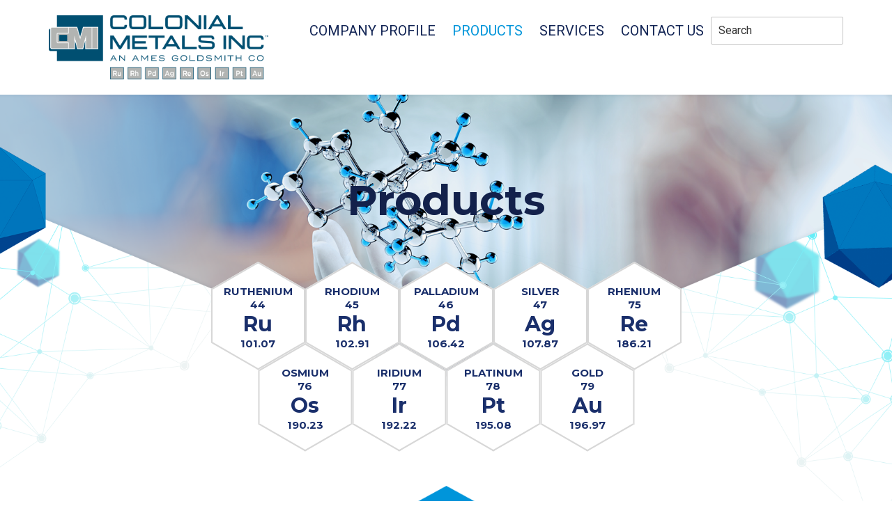

--- FILE ---
content_type: text/html; charset=UTF-8
request_url: https://www.colonialmetals.com/product/acetylacetonato-dicarbonyliridiumi/
body_size: 261336
content:
<!DOCTYPE html>
<html lang="en-US" class="no-js">
<head>
	<meta charset="UTF-8">
<script type="text/javascript">
/* <![CDATA[ */
var gform;gform||(document.addEventListener("gform_main_scripts_loaded",function(){gform.scriptsLoaded=!0}),document.addEventListener("gform/theme/scripts_loaded",function(){gform.themeScriptsLoaded=!0}),window.addEventListener("DOMContentLoaded",function(){gform.domLoaded=!0}),gform={domLoaded:!1,scriptsLoaded:!1,themeScriptsLoaded:!1,isFormEditor:()=>"function"==typeof InitializeEditor,callIfLoaded:function(o){return!(!gform.domLoaded||!gform.scriptsLoaded||!gform.themeScriptsLoaded&&!gform.isFormEditor()||(gform.isFormEditor()&&console.warn("The use of gform.initializeOnLoaded() is deprecated in the form editor context and will be removed in Gravity Forms 3.1."),o(),0))},initializeOnLoaded:function(o){gform.callIfLoaded(o)||(document.addEventListener("gform_main_scripts_loaded",()=>{gform.scriptsLoaded=!0,gform.callIfLoaded(o)}),document.addEventListener("gform/theme/scripts_loaded",()=>{gform.themeScriptsLoaded=!0,gform.callIfLoaded(o)}),window.addEventListener("DOMContentLoaded",()=>{gform.domLoaded=!0,gform.callIfLoaded(o)}))},hooks:{action:{},filter:{}},addAction:function(o,r,e,t){gform.addHook("action",o,r,e,t)},addFilter:function(o,r,e,t){gform.addHook("filter",o,r,e,t)},doAction:function(o){gform.doHook("action",o,arguments)},applyFilters:function(o){return gform.doHook("filter",o,arguments)},removeAction:function(o,r){gform.removeHook("action",o,r)},removeFilter:function(o,r,e){gform.removeHook("filter",o,r,e)},addHook:function(o,r,e,t,n){null==gform.hooks[o][r]&&(gform.hooks[o][r]=[]);var d=gform.hooks[o][r];null==n&&(n=r+"_"+d.length),gform.hooks[o][r].push({tag:n,callable:e,priority:t=null==t?10:t})},doHook:function(r,o,e){var t;if(e=Array.prototype.slice.call(e,1),null!=gform.hooks[r][o]&&((o=gform.hooks[r][o]).sort(function(o,r){return o.priority-r.priority}),o.forEach(function(o){"function"!=typeof(t=o.callable)&&(t=window[t]),"action"==r?t.apply(null,e):e[0]=t.apply(null,e)})),"filter"==r)return e[0]},removeHook:function(o,r,t,n){var e;null!=gform.hooks[o][r]&&(e=(e=gform.hooks[o][r]).filter(function(o,r,e){return!!(null!=n&&n!=o.tag||null!=t&&t!=o.priority)}),gform.hooks[o][r]=e)}});
/* ]]> */
</script>

	<meta name="viewport" content="width=device-width, initial-scale=1">
	<link rel="profile" href="https://gmpg.org/xfn/11">
		<script>(function(html){html.className = html.className.replace(/\bno-js\b/,'js')})(document.documentElement);</script>
<meta name='robots' content='index, follow, max-image-preview:large, max-snippet:-1, max-video-preview:-1' />
	<style>img:is([sizes="auto" i], [sizes^="auto," i]) { contain-intrinsic-size: 3000px 1500px }</style>
	
	<!-- This site is optimized with the Yoast SEO plugin v26.4 - https://yoast.com/wordpress/plugins/seo/ -->
	<title>(Acetylacetonato) dicarbonyliridium(I): CAS No. 14023-80-4 | Colonial Metals Inc</title>
	<meta name="description" content="CAS No. 14023-80-4: (Acetylacetonato) Dicarbonyliridium (I). Colonial Metals is a global supplier of chemical products and services. Call USA headquarters at 410-398-7200." />
	<link rel="canonical" href="https://www.colonialmetals.com/product/acetylacetonato-dicarbonyliridiumi/" />
	<meta property="og:locale" content="en_US" />
	<meta property="og:type" content="article" />
	<meta property="og:title" content="(Acetylacetonato) dicarbonyliridium(I): CAS No. 14023-80-4 | Colonial Metals Inc" />
	<meta property="og:description" content="CAS No. 14023-80-4: (Acetylacetonato) Dicarbonyliridium (I). Colonial Metals is a global supplier of chemical products and services. Call USA headquarters at 410-398-7200." />
	<meta property="og:url" content="https://www.colonialmetals.com/product/acetylacetonato-dicarbonyliridiumi/" />
	<meta property="og:site_name" content="Colonial Metals Inc" />
	<meta property="article:modified_time" content="2017-09-21T05:33:43+00:00" />
	<meta property="og:image" content="https://www.colonialmetals.com/wp-content/uploads/2016/11/3036-structure.png" />
	<meta property="og:image:width" content="440" />
	<meta property="og:image:height" content="400" />
	<meta property="og:image:type" content="image/png" />
	<meta name="twitter:card" content="summary_large_image" />
	<script type="application/ld+json" class="yoast-schema-graph">{"@context":"https://schema.org","@graph":[{"@type":"WebPage","@id":"https://www.colonialmetals.com/product/acetylacetonato-dicarbonyliridiumi/","url":"https://www.colonialmetals.com/product/acetylacetonato-dicarbonyliridiumi/","name":"(Acetylacetonato) dicarbonyliridium(I): CAS No. 14023-80-4 | Colonial Metals Inc","isPartOf":{"@id":"https://www.colonialmetals.com/#website"},"primaryImageOfPage":{"@id":"https://www.colonialmetals.com/product/acetylacetonato-dicarbonyliridiumi/#primaryimage"},"image":{"@id":"https://www.colonialmetals.com/product/acetylacetonato-dicarbonyliridiumi/#primaryimage"},"thumbnailUrl":"https://www.colonialmetals.com/wp-content/uploads/2016/11/3036-structure.png","datePublished":"2016-11-11T11:30:17+00:00","dateModified":"2017-09-21T05:33:43+00:00","description":"CAS No. 14023-80-4: (Acetylacetonato) Dicarbonyliridium (I). Colonial Metals is a global supplier of chemical products and services. Call USA headquarters at 410-398-7200.","breadcrumb":{"@id":"https://www.colonialmetals.com/product/acetylacetonato-dicarbonyliridiumi/#breadcrumb"},"inLanguage":"en-US","potentialAction":[{"@type":"ReadAction","target":["https://www.colonialmetals.com/product/acetylacetonato-dicarbonyliridiumi/"]}]},{"@type":"ImageObject","inLanguage":"en-US","@id":"https://www.colonialmetals.com/product/acetylacetonato-dicarbonyliridiumi/#primaryimage","url":"https://www.colonialmetals.com/wp-content/uploads/2016/11/3036-structure.png","contentUrl":"https://www.colonialmetals.com/wp-content/uploads/2016/11/3036-structure.png","width":440,"height":400},{"@type":"BreadcrumbList","@id":"https://www.colonialmetals.com/product/acetylacetonato-dicarbonyliridiumi/#breadcrumb","itemListElement":[{"@type":"ListItem","position":1,"name":"Home","item":"https://www.colonialmetals.com/"},{"@type":"ListItem","position":2,"name":"Products","item":"https://www.colonialmetals.com/products/"},{"@type":"ListItem","position":3,"name":"(Acetylacetonato) dicarbonyliridium(I)"}]},{"@type":"WebSite","@id":"https://www.colonialmetals.com/#website","url":"https://www.colonialmetals.com/","name":"Colonial Metals Inc","description":"","publisher":{"@id":"https://www.colonialmetals.com/#organization"},"potentialAction":[{"@type":"SearchAction","target":{"@type":"EntryPoint","urlTemplate":"https://www.colonialmetals.com/?s={search_term_string}"},"query-input":{"@type":"PropertyValueSpecification","valueRequired":true,"valueName":"search_term_string"}}],"inLanguage":"en-US"},{"@type":"Organization","@id":"https://www.colonialmetals.com/#organization","name":"Colonial Metals Inc","url":"https://www.colonialmetals.com/","logo":{"@type":"ImageObject","inLanguage":"en-US","@id":"https://www.colonialmetals.com/#/schema/logo/image/","url":"https://www.colonialmetals.com/wp-content/uploads/2018/09/cropped-ColonialMetals-Logo-RGB-1.png","contentUrl":"https://www.colonialmetals.com/wp-content/uploads/2018/09/cropped-ColonialMetals-Logo-RGB-1.png","width":240,"height":69,"caption":"Colonial Metals Inc"},"image":{"@id":"https://www.colonialmetals.com/#/schema/logo/image/"}}]}</script>
	<!-- / Yoast SEO plugin. -->


<link rel='dns-prefetch' href='//fonts.googleapis.com' />
<link rel="alternate" type="application/rss+xml" title="Colonial Metals Inc &raquo; Feed" href="https://www.colonialmetals.com/feed/" />
<link rel="alternate" type="application/rss+xml" title="Colonial Metals Inc &raquo; Comments Feed" href="https://www.colonialmetals.com/comments/feed/" />
<link rel="alternate" type="application/rss+xml" title="Colonial Metals Inc &raquo; (Acetylacetonato) dicarbonyliridium(I) Comments Feed" href="https://www.colonialmetals.com/product/acetylacetonato-dicarbonyliridiumi/feed/" />
<script type="text/javascript">
/* <![CDATA[ */
window._wpemojiSettings = {"baseUrl":"https:\/\/s.w.org\/images\/core\/emoji\/16.0.1\/72x72\/","ext":".png","svgUrl":"https:\/\/s.w.org\/images\/core\/emoji\/16.0.1\/svg\/","svgExt":".svg","source":{"concatemoji":"https:\/\/www.colonialmetals.com\/wp-includes\/js\/wp-emoji-release.min.js?ver=6.8.3"}};
/*! This file is auto-generated */
!function(s,n){var o,i,e;function c(e){try{var t={supportTests:e,timestamp:(new Date).valueOf()};sessionStorage.setItem(o,JSON.stringify(t))}catch(e){}}function p(e,t,n){e.clearRect(0,0,e.canvas.width,e.canvas.height),e.fillText(t,0,0);var t=new Uint32Array(e.getImageData(0,0,e.canvas.width,e.canvas.height).data),a=(e.clearRect(0,0,e.canvas.width,e.canvas.height),e.fillText(n,0,0),new Uint32Array(e.getImageData(0,0,e.canvas.width,e.canvas.height).data));return t.every(function(e,t){return e===a[t]})}function u(e,t){e.clearRect(0,0,e.canvas.width,e.canvas.height),e.fillText(t,0,0);for(var n=e.getImageData(16,16,1,1),a=0;a<n.data.length;a++)if(0!==n.data[a])return!1;return!0}function f(e,t,n,a){switch(t){case"flag":return n(e,"\ud83c\udff3\ufe0f\u200d\u26a7\ufe0f","\ud83c\udff3\ufe0f\u200b\u26a7\ufe0f")?!1:!n(e,"\ud83c\udde8\ud83c\uddf6","\ud83c\udde8\u200b\ud83c\uddf6")&&!n(e,"\ud83c\udff4\udb40\udc67\udb40\udc62\udb40\udc65\udb40\udc6e\udb40\udc67\udb40\udc7f","\ud83c\udff4\u200b\udb40\udc67\u200b\udb40\udc62\u200b\udb40\udc65\u200b\udb40\udc6e\u200b\udb40\udc67\u200b\udb40\udc7f");case"emoji":return!a(e,"\ud83e\udedf")}return!1}function g(e,t,n,a){var r="undefined"!=typeof WorkerGlobalScope&&self instanceof WorkerGlobalScope?new OffscreenCanvas(300,150):s.createElement("canvas"),o=r.getContext("2d",{willReadFrequently:!0}),i=(o.textBaseline="top",o.font="600 32px Arial",{});return e.forEach(function(e){i[e]=t(o,e,n,a)}),i}function t(e){var t=s.createElement("script");t.src=e,t.defer=!0,s.head.appendChild(t)}"undefined"!=typeof Promise&&(o="wpEmojiSettingsSupports",i=["flag","emoji"],n.supports={everything:!0,everythingExceptFlag:!0},e=new Promise(function(e){s.addEventListener("DOMContentLoaded",e,{once:!0})}),new Promise(function(t){var n=function(){try{var e=JSON.parse(sessionStorage.getItem(o));if("object"==typeof e&&"number"==typeof e.timestamp&&(new Date).valueOf()<e.timestamp+604800&&"object"==typeof e.supportTests)return e.supportTests}catch(e){}return null}();if(!n){if("undefined"!=typeof Worker&&"undefined"!=typeof OffscreenCanvas&&"undefined"!=typeof URL&&URL.createObjectURL&&"undefined"!=typeof Blob)try{var e="postMessage("+g.toString()+"("+[JSON.stringify(i),f.toString(),p.toString(),u.toString()].join(",")+"));",a=new Blob([e],{type:"text/javascript"}),r=new Worker(URL.createObjectURL(a),{name:"wpTestEmojiSupports"});return void(r.onmessage=function(e){c(n=e.data),r.terminate(),t(n)})}catch(e){}c(n=g(i,f,p,u))}t(n)}).then(function(e){for(var t in e)n.supports[t]=e[t],n.supports.everything=n.supports.everything&&n.supports[t],"flag"!==t&&(n.supports.everythingExceptFlag=n.supports.everythingExceptFlag&&n.supports[t]);n.supports.everythingExceptFlag=n.supports.everythingExceptFlag&&!n.supports.flag,n.DOMReady=!1,n.readyCallback=function(){n.DOMReady=!0}}).then(function(){return e}).then(function(){var e;n.supports.everything||(n.readyCallback(),(e=n.source||{}).concatemoji?t(e.concatemoji):e.wpemoji&&e.twemoji&&(t(e.twemoji),t(e.wpemoji)))}))}((window,document),window._wpemojiSettings);
/* ]]> */
</script>
<style id='wp-emoji-styles-inline-css' type='text/css'>

	img.wp-smiley, img.emoji {
		display: inline !important;
		border: none !important;
		box-shadow: none !important;
		height: 1em !important;
		width: 1em !important;
		margin: 0 0.07em !important;
		vertical-align: -0.1em !important;
		background: none !important;
		padding: 0 !important;
	}
</style>
<link rel='stylesheet' id='wp-block-library-css' href='https://www.colonialmetals.com/wp-includes/css/dist/block-library/style.min.css?ver=6.8.3' type='text/css' media='all' />
<style id='classic-theme-styles-inline-css' type='text/css'>
/*! This file is auto-generated */
.wp-block-button__link{color:#fff;background-color:#32373c;border-radius:9999px;box-shadow:none;text-decoration:none;padding:calc(.667em + 2px) calc(1.333em + 2px);font-size:1.125em}.wp-block-file__button{background:#32373c;color:#fff;text-decoration:none}
</style>
<style id='global-styles-inline-css' type='text/css'>
:root{--wp--preset--aspect-ratio--square: 1;--wp--preset--aspect-ratio--4-3: 4/3;--wp--preset--aspect-ratio--3-4: 3/4;--wp--preset--aspect-ratio--3-2: 3/2;--wp--preset--aspect-ratio--2-3: 2/3;--wp--preset--aspect-ratio--16-9: 16/9;--wp--preset--aspect-ratio--9-16: 9/16;--wp--preset--color--black: #000000;--wp--preset--color--cyan-bluish-gray: #abb8c3;--wp--preset--color--white: #ffffff;--wp--preset--color--pale-pink: #f78da7;--wp--preset--color--vivid-red: #cf2e2e;--wp--preset--color--luminous-vivid-orange: #ff6900;--wp--preset--color--luminous-vivid-amber: #fcb900;--wp--preset--color--light-green-cyan: #7bdcb5;--wp--preset--color--vivid-green-cyan: #00d084;--wp--preset--color--pale-cyan-blue: #8ed1fc;--wp--preset--color--vivid-cyan-blue: #0693e3;--wp--preset--color--vivid-purple: #9b51e0;--wp--preset--gradient--vivid-cyan-blue-to-vivid-purple: linear-gradient(135deg,rgba(6,147,227,1) 0%,rgb(155,81,224) 100%);--wp--preset--gradient--light-green-cyan-to-vivid-green-cyan: linear-gradient(135deg,rgb(122,220,180) 0%,rgb(0,208,130) 100%);--wp--preset--gradient--luminous-vivid-amber-to-luminous-vivid-orange: linear-gradient(135deg,rgba(252,185,0,1) 0%,rgba(255,105,0,1) 100%);--wp--preset--gradient--luminous-vivid-orange-to-vivid-red: linear-gradient(135deg,rgba(255,105,0,1) 0%,rgb(207,46,46) 100%);--wp--preset--gradient--very-light-gray-to-cyan-bluish-gray: linear-gradient(135deg,rgb(238,238,238) 0%,rgb(169,184,195) 100%);--wp--preset--gradient--cool-to-warm-spectrum: linear-gradient(135deg,rgb(74,234,220) 0%,rgb(151,120,209) 20%,rgb(207,42,186) 40%,rgb(238,44,130) 60%,rgb(251,105,98) 80%,rgb(254,248,76) 100%);--wp--preset--gradient--blush-light-purple: linear-gradient(135deg,rgb(255,206,236) 0%,rgb(152,150,240) 100%);--wp--preset--gradient--blush-bordeaux: linear-gradient(135deg,rgb(254,205,165) 0%,rgb(254,45,45) 50%,rgb(107,0,62) 100%);--wp--preset--gradient--luminous-dusk: linear-gradient(135deg,rgb(255,203,112) 0%,rgb(199,81,192) 50%,rgb(65,88,208) 100%);--wp--preset--gradient--pale-ocean: linear-gradient(135deg,rgb(255,245,203) 0%,rgb(182,227,212) 50%,rgb(51,167,181) 100%);--wp--preset--gradient--electric-grass: linear-gradient(135deg,rgb(202,248,128) 0%,rgb(113,206,126) 100%);--wp--preset--gradient--midnight: linear-gradient(135deg,rgb(2,3,129) 0%,rgb(40,116,252) 100%);--wp--preset--font-size--small: 13px;--wp--preset--font-size--medium: 20px;--wp--preset--font-size--large: 36px;--wp--preset--font-size--x-large: 42px;--wp--preset--spacing--20: 0.44rem;--wp--preset--spacing--30: 0.67rem;--wp--preset--spacing--40: 1rem;--wp--preset--spacing--50: 1.5rem;--wp--preset--spacing--60: 2.25rem;--wp--preset--spacing--70: 3.38rem;--wp--preset--spacing--80: 5.06rem;--wp--preset--shadow--natural: 6px 6px 9px rgba(0, 0, 0, 0.2);--wp--preset--shadow--deep: 12px 12px 50px rgba(0, 0, 0, 0.4);--wp--preset--shadow--sharp: 6px 6px 0px rgba(0, 0, 0, 0.2);--wp--preset--shadow--outlined: 6px 6px 0px -3px rgba(255, 255, 255, 1), 6px 6px rgba(0, 0, 0, 1);--wp--preset--shadow--crisp: 6px 6px 0px rgba(0, 0, 0, 1);}:where(.is-layout-flex){gap: 0.5em;}:where(.is-layout-grid){gap: 0.5em;}body .is-layout-flex{display: flex;}.is-layout-flex{flex-wrap: wrap;align-items: center;}.is-layout-flex > :is(*, div){margin: 0;}body .is-layout-grid{display: grid;}.is-layout-grid > :is(*, div){margin: 0;}:where(.wp-block-columns.is-layout-flex){gap: 2em;}:where(.wp-block-columns.is-layout-grid){gap: 2em;}:where(.wp-block-post-template.is-layout-flex){gap: 1.25em;}:where(.wp-block-post-template.is-layout-grid){gap: 1.25em;}.has-black-color{color: var(--wp--preset--color--black) !important;}.has-cyan-bluish-gray-color{color: var(--wp--preset--color--cyan-bluish-gray) !important;}.has-white-color{color: var(--wp--preset--color--white) !important;}.has-pale-pink-color{color: var(--wp--preset--color--pale-pink) !important;}.has-vivid-red-color{color: var(--wp--preset--color--vivid-red) !important;}.has-luminous-vivid-orange-color{color: var(--wp--preset--color--luminous-vivid-orange) !important;}.has-luminous-vivid-amber-color{color: var(--wp--preset--color--luminous-vivid-amber) !important;}.has-light-green-cyan-color{color: var(--wp--preset--color--light-green-cyan) !important;}.has-vivid-green-cyan-color{color: var(--wp--preset--color--vivid-green-cyan) !important;}.has-pale-cyan-blue-color{color: var(--wp--preset--color--pale-cyan-blue) !important;}.has-vivid-cyan-blue-color{color: var(--wp--preset--color--vivid-cyan-blue) !important;}.has-vivid-purple-color{color: var(--wp--preset--color--vivid-purple) !important;}.has-black-background-color{background-color: var(--wp--preset--color--black) !important;}.has-cyan-bluish-gray-background-color{background-color: var(--wp--preset--color--cyan-bluish-gray) !important;}.has-white-background-color{background-color: var(--wp--preset--color--white) !important;}.has-pale-pink-background-color{background-color: var(--wp--preset--color--pale-pink) !important;}.has-vivid-red-background-color{background-color: var(--wp--preset--color--vivid-red) !important;}.has-luminous-vivid-orange-background-color{background-color: var(--wp--preset--color--luminous-vivid-orange) !important;}.has-luminous-vivid-amber-background-color{background-color: var(--wp--preset--color--luminous-vivid-amber) !important;}.has-light-green-cyan-background-color{background-color: var(--wp--preset--color--light-green-cyan) !important;}.has-vivid-green-cyan-background-color{background-color: var(--wp--preset--color--vivid-green-cyan) !important;}.has-pale-cyan-blue-background-color{background-color: var(--wp--preset--color--pale-cyan-blue) !important;}.has-vivid-cyan-blue-background-color{background-color: var(--wp--preset--color--vivid-cyan-blue) !important;}.has-vivid-purple-background-color{background-color: var(--wp--preset--color--vivid-purple) !important;}.has-black-border-color{border-color: var(--wp--preset--color--black) !important;}.has-cyan-bluish-gray-border-color{border-color: var(--wp--preset--color--cyan-bluish-gray) !important;}.has-white-border-color{border-color: var(--wp--preset--color--white) !important;}.has-pale-pink-border-color{border-color: var(--wp--preset--color--pale-pink) !important;}.has-vivid-red-border-color{border-color: var(--wp--preset--color--vivid-red) !important;}.has-luminous-vivid-orange-border-color{border-color: var(--wp--preset--color--luminous-vivid-orange) !important;}.has-luminous-vivid-amber-border-color{border-color: var(--wp--preset--color--luminous-vivid-amber) !important;}.has-light-green-cyan-border-color{border-color: var(--wp--preset--color--light-green-cyan) !important;}.has-vivid-green-cyan-border-color{border-color: var(--wp--preset--color--vivid-green-cyan) !important;}.has-pale-cyan-blue-border-color{border-color: var(--wp--preset--color--pale-cyan-blue) !important;}.has-vivid-cyan-blue-border-color{border-color: var(--wp--preset--color--vivid-cyan-blue) !important;}.has-vivid-purple-border-color{border-color: var(--wp--preset--color--vivid-purple) !important;}.has-vivid-cyan-blue-to-vivid-purple-gradient-background{background: var(--wp--preset--gradient--vivid-cyan-blue-to-vivid-purple) !important;}.has-light-green-cyan-to-vivid-green-cyan-gradient-background{background: var(--wp--preset--gradient--light-green-cyan-to-vivid-green-cyan) !important;}.has-luminous-vivid-amber-to-luminous-vivid-orange-gradient-background{background: var(--wp--preset--gradient--luminous-vivid-amber-to-luminous-vivid-orange) !important;}.has-luminous-vivid-orange-to-vivid-red-gradient-background{background: var(--wp--preset--gradient--luminous-vivid-orange-to-vivid-red) !important;}.has-very-light-gray-to-cyan-bluish-gray-gradient-background{background: var(--wp--preset--gradient--very-light-gray-to-cyan-bluish-gray) !important;}.has-cool-to-warm-spectrum-gradient-background{background: var(--wp--preset--gradient--cool-to-warm-spectrum) !important;}.has-blush-light-purple-gradient-background{background: var(--wp--preset--gradient--blush-light-purple) !important;}.has-blush-bordeaux-gradient-background{background: var(--wp--preset--gradient--blush-bordeaux) !important;}.has-luminous-dusk-gradient-background{background: var(--wp--preset--gradient--luminous-dusk) !important;}.has-pale-ocean-gradient-background{background: var(--wp--preset--gradient--pale-ocean) !important;}.has-electric-grass-gradient-background{background: var(--wp--preset--gradient--electric-grass) !important;}.has-midnight-gradient-background{background: var(--wp--preset--gradient--midnight) !important;}.has-small-font-size{font-size: var(--wp--preset--font-size--small) !important;}.has-medium-font-size{font-size: var(--wp--preset--font-size--medium) !important;}.has-large-font-size{font-size: var(--wp--preset--font-size--large) !important;}.has-x-large-font-size{font-size: var(--wp--preset--font-size--x-large) !important;}
:where(.wp-block-post-template.is-layout-flex){gap: 1.25em;}:where(.wp-block-post-template.is-layout-grid){gap: 1.25em;}
:where(.wp-block-columns.is-layout-flex){gap: 2em;}:where(.wp-block-columns.is-layout-grid){gap: 2em;}
:root :where(.wp-block-pullquote){font-size: 1.5em;line-height: 1.6;}
</style>
<link rel='stylesheet' id='cpsh-shortcodes-css' href='https://www.colonialmetals.com/wp-content/plugins/column-shortcodes/assets/css/shortcodes.css?ver=1.0.1' type='text/css' media='all' />
<link rel='stylesheet' id='page-list-style-css' href='https://www.colonialmetals.com/wp-content/plugins/sitemap/css/page-list.css?ver=4.3' type='text/css' media='all' />
<link rel='stylesheet' id='woocommerce_prettyPhoto_css-css' href='//www.colonialmetals.com/wp-content/plugins/woocommerce/assets/css/prettyPhoto.css?ver=2.6.13' type='text/css' media='all' />
<link rel='stylesheet' id='woocommerce-layout-css' href='//www.colonialmetals.com/wp-content/plugins/woocommerce/assets/css/woocommerce-layout.css?ver=2.6.13' type='text/css' media='all' />
<link rel='stylesheet' id='woocommerce-smallscreen-css' href='//www.colonialmetals.com/wp-content/plugins/woocommerce/assets/css/woocommerce-smallscreen.css?ver=2.6.13' type='text/css' media='only screen and (max-width: 768px)' />
<link rel='stylesheet' id='woocommerce-general-css' href='//www.colonialmetals.com/wp-content/plugins/woocommerce/assets/css/woocommerce.css?ver=2.6.13' type='text/css' media='all' />
<link rel='stylesheet' id='yith_wcas_frontend-css' href='https://www.colonialmetals.com/wp-content/plugins/yith-woocommerce-ajax-search-premium/assets/css/yith_wcas_ajax_search.css?ver=6.8.3' type='text/css' media='all' />
<style id='yith_wcas_frontend-inline-css' type='text/css'>

                .autocomplete-suggestion{
                    padding-right: 20px;
                }
                .woocommerce .autocomplete-suggestion  span.yith_wcas_result_on_sale,
                .autocomplete-suggestion  span.yith_wcas_result_on_sale{
                        background: #7eb742;
                        color: #ffffff
                }
                .woocommerce .autocomplete-suggestion  span.yith_wcas_result_outofstock,
                .autocomplete-suggestion  span.yith_wcas_result_outofstock{
                        background: #7a7a7a;
                        color: #ffffff
                }
                .woocommerce .autocomplete-suggestion  span.yith_wcas_result_featured,
                .autocomplete-suggestion  span.yith_wcas_result_featured{
                        background: #c0392b;
                        color: #ffffff
                }
                .autocomplete-suggestion img{
                    width: 50px;
                }
                .autocomplete-suggestion .yith_wcas_result_content .title{
                    color: #004b91;
                }
                .autocomplete-suggestion{
                                    min-height: 60px;
                                }
</style>
<link rel='stylesheet' id='twentysixteen-fonts-css' href='https://fonts.googleapis.com/css?family=Merriweather%3A400%2C700%2C900%2C400italic%2C700italic%2C900italic%7CMontserrat%3A400%2C700%7CInconsolata%3A400&#038;subset=latin%2Clatin-ext' type='text/css' media='all' />
<link rel='stylesheet' id='genericons-css' href='https://www.colonialmetals.com/wp-content/themes/colonialmetal/genericons/genericons.css?ver=3.4.1' type='text/css' media='all' />
<link rel='stylesheet' id='twentysixteen-style-css' href='https://www.colonialmetals.com/wp-content/themes/colonialmetal/style.css?ver=6.8.3' type='text/css' media='all' />
<!--[if lt IE 10]>
<link rel='stylesheet' id='twentysixteen-ie-css' href='https://www.colonialmetals.com/wp-content/themes/colonialmetal/css/ie.css?ver=20160412' type='text/css' media='all' />
<![endif]-->
<!--[if lt IE 9]>
<link rel='stylesheet' id='twentysixteen-ie8-css' href='https://www.colonialmetals.com/wp-content/themes/colonialmetal/css/ie8.css?ver=20160412' type='text/css' media='all' />
<![endif]-->
<!--[if lt IE 8]>
<link rel='stylesheet' id='twentysixteen-ie7-css' href='https://www.colonialmetals.com/wp-content/themes/colonialmetal/css/ie7.css?ver=20160412' type='text/css' media='all' />
<![endif]-->
<script type="text/javascript" src="https://www.colonialmetals.com/wp-includes/js/jquery/jquery.min.js?ver=3.7.1" id="jquery-core-js"></script>
<script type="text/javascript" src="https://www.colonialmetals.com/wp-includes/js/jquery/jquery-migrate.min.js?ver=3.4.1" id="jquery-migrate-js"></script>
<!--[if lt IE 9]>
<script type="text/javascript" src="https://www.colonialmetals.com/wp-content/themes/colonialmetal/js/html5.js?ver=3.7.3" id="twentysixteen-html5-js"></script>
<![endif]-->
<link rel="https://api.w.org/" href="https://www.colonialmetals.com/wp-json/" /><link rel="EditURI" type="application/rsd+xml" title="RSD" href="https://www.colonialmetals.com/xmlrpc.php?rsd" />
<meta name="generator" content="WordPress 6.8.3" />
<meta name="generator" content="WooCommerce 2.6.13" />
<link rel='shortlink' href='https://www.colonialmetals.com/?p=118' />
<link rel="alternate" title="oEmbed (JSON)" type="application/json+oembed" href="https://www.colonialmetals.com/wp-json/oembed/1.0/embed?url=https%3A%2F%2Fwww.colonialmetals.com%2Fproduct%2Facetylacetonato-dicarbonyliridiumi%2F" />
<link rel="alternate" title="oEmbed (XML)" type="text/xml+oembed" href="https://www.colonialmetals.com/wp-json/oembed/1.0/embed?url=https%3A%2F%2Fwww.colonialmetals.com%2Fproduct%2Facetylacetonato-dicarbonyliridiumi%2F&#038;format=xml" />
<style>
		#woocommerce-catalog_custom_button {
			background: ##DDDDDD;
			color: ##000000;
			padding: px;
			width: px;
			height: px;
			line-height: px;
			border-radius:px;
			font-size: px;
			border:  px;  solid   #
		}
		#woocommerce-catalog_custom_button:hover {
			background: ##EEEEEE;
			color: ##000000;
		}
		</style>
		<style>button#responsive-menu-button, #responsive-menu-container{display: none;-webkit-text-size-adjust: 100%}@media screen and (max-width: 991px){#responsive-menu-container{display: block}#responsive-menu-container{position: fixed;top: 0;bottom: 0;z-index: 99998;padding-bottom: 5px;margin-bottom: -5px;outline: 1px solid transparent;overflow-y: auto;overflow-x: hidden}#responsive-menu-container .responsive-menu-search-box{width: 100%;padding: 0 2%;border-radius: 2px;height: 50px;-webkit-appearance: none}#responsive-menu-container.push-left, #responsive-menu-container.slide-left{transform: translateX(-100%);-ms-transform: translateX(-100%);-webkit-transform: translateX(-100%);-moz-transform: translateX(-100%)}.responsive-menu-open #responsive-menu-container.push-left, .responsive-menu-open #responsive-menu-container.slide-left{transform: translateX(0);-ms-transform: translateX(0);-webkit-transform: translateX(0);-moz-transform: translateX(0)}#responsive-menu-container.push-top, #responsive-menu-container.slide-top{transform: translateY(-100%);-ms-transform: translateY(-100%);-webkit-transform: translateY(-100%);-moz-transform: translateY(-100%)}.responsive-menu-open #responsive-menu-container.push-top, .responsive-menu-open #responsive-menu-container.slide-top{transform: translateY(0);-ms-transform: translateY(0);-webkit-transform: translateY(0);-moz-transform: translateY(0)}#responsive-menu-container.push-right, #responsive-menu-container.slide-right{transform: translateX(100%);-ms-transform: translateX(100%);-webkit-transform: translateX(100%);-moz-transform: translateX(100%)}.responsive-menu-open #responsive-menu-container.push-right, .responsive-menu-open #responsive-menu-container.slide-right{transform: translateX(0);-ms-transform: translateX(0);-webkit-transform: translateX(0);-moz-transform: translateX(0)}#responsive-menu-container.push-bottom, #responsive-menu-container.slide-bottom{transform: translateY(100%);-ms-transform: translateY(100%);-webkit-transform: translateY(100%);-moz-transform: translateY(100%)}.responsive-menu-open #responsive-menu-container.push-bottom, .responsive-menu-open #responsive-menu-container.slide-bottom{transform: translateY(0);-ms-transform: translateY(0);-webkit-transform: translateY(0);-moz-transform: translateY(0)}#responsive-menu-container, #responsive-menu-container:before, #responsive-menu-container:after, #responsive-menu-container *, #responsive-menu-container *:before, #responsive-menu-container *:after{box-sizing: border-box;margin: 0;padding: 0}#responsive-menu-container #responsive-menu-search-box, #responsive-menu-container #responsive-menu-additional-content, #responsive-menu-container #responsive-menu-title{padding: 25px 5%}#responsive-menu-container #responsive-menu, #responsive-menu-container #responsive-menu ul{width: 100%}#responsive-menu-container #responsive-menu ul.responsive-menu-submenu{display: none}#responsive-menu-container #responsive-menu ul.responsive-menu-submenu.responsive-menu-submenu-open{display: block}#responsive-menu-container #responsive-menu ul.responsive-menu-submenu-depth-1 a.responsive-menu-item-link{padding-left: 10%}#responsive-menu-container #responsive-menu ul.responsive-menu-submenu-depth-2 a.responsive-menu-item-link{padding-left: 15%}#responsive-menu-container #responsive-menu ul.responsive-menu-submenu-depth-3 a.responsive-menu-item-link{padding-left: 20%}#responsive-menu-container #responsive-menu ul.responsive-menu-submenu-depth-4 a.responsive-menu-item-link{padding-left: 25%}#responsive-menu-container #responsive-menu ul.responsive-menu-submenu-depth-5 a.responsive-menu-item-link{padding-left: 30%}#responsive-menu-container #responsive-menu ul.responsive-menu-submenu-depth-6 a.responsive-menu-item-link{padding-left: 35%}#responsive-menu-container li.responsive-menu-item{width: 100%;list-style: none}#responsive-menu-container li.responsive-menu-item a{width: 100%;display: block;text-decoration: none;padding: 0 5%;position: relative}#responsive-menu-container li.responsive-menu-item a .fa{margin-right: 15px}#responsive-menu-container li.responsive-menu-item a .responsive-menu-subarrow{position: absolute;top: 0;bottom: 0;text-align: center;overflow: hidden}#responsive-menu-container li.responsive-menu-item a .responsive-menu-subarrow .fa{margin-right: 0}button#responsive-menu-button .responsive-menu-button-icon-inactive{display: none}button#responsive-menu-button{z-index: 99999;display: none;overflow: hidden}button#responsive-menu-button img{max-width: 100%}.responsive-menu-label{display: inline-block;font-weight: 600;margin: 0 5px;vertical-align: middle}.responsive-menu-accessible{display: inline-block}.responsive-menu-accessible .responsive-menu-box{display: inline-block;vertical-align: middle}.responsive-menu-label.responsive-menu-label-top, .responsive-menu-label.responsive-menu-label-bottom{display: block;margin: 0 auto}}@media screen and (max-width: 991px){button#responsive-menu-button{padding: 0 0;display: inline-block;cursor: pointer;transition-property: opacity, filter;transition-duration: 0.15s;transition-timing-function: linear;font: inherit;color: inherit;text-transform: none;background-color: transparent;border: 0;margin: 0;overflow: visible}button#responsive-menu-button:hover{opacity: 1}.responsive-menu-box{width: 33px;height: 19px;display: inline-block;position: relative}.responsive-menu-inner{display: block;top: 50%;margin-top: -1.5px}.responsive-menu-inner, .responsive-menu-inner::before, .responsive-menu-inner::after{width: 33px;height: 3px;background-color: #fff;border-radius: 4px;position: absolute;transition-property: transform;transition-duration: 0.15s;transition-timing-function: ease}.responsive-menu-inner::before, .responsive-menu-inner::after{content: "";display: block}.responsive-menu-inner::before{top: -8px}.responsive-menu-inner::after{bottom: -8px}.responsive-menu-boring .responsive-menu-inner, .responsive-menu-boring .responsive-menu-inner::before, .responsive-menu-boring .responsive-menu-inner::after{transition-property: none}.responsive-menu-boring.is-active .responsive-menu-inner{transform: rotate(45deg)}.responsive-menu-boring.is-active .responsive-menu-inner::before{top: 0;opacity: 0}.responsive-menu-boring.is-active .responsive-menu-inner::after{bottom: 0;transform: rotate(-90deg)}button#responsive-menu-button{width: 55px;height: 55px;background: #0095da;position: absolute;top: 15px;right: 5%}button#responsive-menu-button:hover{background: #0095da}button#responsive-menu-button .responsive-menu-box{color: #fff}.responsive-menu-label{color: #fff;font-size: 13px;line-height: 13px}button#responsive-menu-button{display: inline-block;transition: transform 0.5s, background-color 1s}}@media screen and (max-width: 991px){#responsive-menu-container{width: 55%;left: 0;background: #0095da;transition: transform 0.5s;text-align: left}#responsive-menu-container #responsive-menu-wrapper{background: #0095da}#responsive-menu-container #responsive-menu-additional-content{color: #fff}#responsive-menu-container .responsive-menu-search-box{background: #fff;border: 2px solid #dadada;color: #333}#responsive-menu-container .responsive-menu-search-box:-ms-input-placeholder{color: #c7c7cd}#responsive-menu-container .responsive-menu-search-box:-webkit-input-placeholder{color: #c7c7cd}#responsive-menu-container .responsive-menu-search-box:-moz-placeholder{color: #c7c7cd;opacity: 1}#responsive-menu-container .responsive-menu-search-box::-moz-placeholder{color: #c7c7cd;opacity: 1}#responsive-menu-container .responsive-menu-item-link, #responsive-menu-container #responsive-menu-title, #responsive-menu-container .responsive-menu-subarrow{transition: background-color 1s, border-color 1s, color 1s}#responsive-menu-container #responsive-menu-title{background-color: #43494c;color: #fff;font-size: 14px}#responsive-menu-container #responsive-menu-title a{color: #fff;font-size: 14px;text-decoration: none}#responsive-menu-container #responsive-menu-title a:hover{color: #fff}#responsive-menu-container #responsive-menu-title:hover{background-color: #43494c;color: #fff}#responsive-menu-container #responsive-menu-title:hover a{color: #fff}#responsive-menu-container #responsive-menu-title #responsive-menu-title-image{display: inline-block;vertical-align: middle;margin-right: 15px}#responsive-menu-container #responsive-menu > li.responsive-menu-item:first-child a{border-top: 1px solid #0a0a0a}#responsive-menu-container #responsive-menu li.responsive-menu-item .responsive-menu-item-link{font-size: 13px}#responsive-menu-container #responsive-menu li.responsive-menu-item a{line-height: 44px;border-bottom: 1px solid #0a0a0a;color: #fff;background-color: #0095da}#responsive-menu-container #responsive-menu li.responsive-menu-item a:hover{color: #fff;background-color: #00bdbd;border-color: #0a0a0a}#responsive-menu-container #responsive-menu li.responsive-menu-item a:hover .responsive-menu-subarrow{color: #fff;border-color: #0a0a0a;background-color: #00bdbd}#responsive-menu-container #responsive-menu li.responsive-menu-item a .responsive-menu-subarrow{right: 0;height: 44px;line-height: 44px;width: 44px;color: #fff;border-left: 1px solid #0a0a0a;background-color: #0095da}#responsive-menu-container #responsive-menu li.responsive-menu-item a .responsive-menu-subarrow.responsive-menu-subarrow-active{color: #fff;border-color: #212121;background-color: #212121}#responsive-menu-container #responsive-menu li.responsive-menu-item a .responsive-menu-subarrow.responsive-menu-subarrow-active:hover{color: #fff;border-color: #3f3f3f;background-color: #3f3f3f}#responsive-menu-container #responsive-menu li.responsive-menu-item a .responsive-menu-subarrow:hover{color: #fff;border-color: #0a0a0a;background-color: #00bdbd}#responsive-menu-container #responsive-menu li.responsive-menu-item.responsive-menu-current-item > .responsive-menu-item-link{background-color: #00bdbd;color: #fff;border-color: #212121}#responsive-menu-container #responsive-menu li.responsive-menu-item.responsive-menu-current-item > .responsive-menu-item-link:hover{background-color: #00bdbd;color: #fff;border-color: #3f3f3f}}</style>		<style type="text/css" id="wp-custom-css">
			/*
You can add your own CSS here.

Click the help icon above to learn more.
*/

.footer-last .copy-right span a  { font-weight:bold !important }		</style>
			<link rel="shortcut icon" href="https://www.colonialmetals.com/wp-content/uploads/2016/10/fav-1.png" />
	<!--add font awesome-->
    <link rel="stylesheet" href="https://maxcdn.bootstrapcdn.com/font-awesome/4.5.0/css/font-awesome.min.css">
    <!--font-family: 'Montserrat', sans-serif;-->
    <link href="https://fonts.googleapis.com/css?family=Montserrat:400,700" rel="stylesheet">
    <!--font-family: 'Roboto', sans-serif;-->
    <link href='https://fonts.googleapis.com/css?family=Roboto:100,300,400,500,700,900' rel='stylesheet' type='text/css'>
    <!--Responsive Css-->
    <link href='https://www.colonialmetals.com/wp-content/themes/colonialmetal/css/responsive.css' rel='stylesheet' type='text/css'>

<script>
  (function(i,s,o,g,r,a,m){i['GoogleAnalyticsObject']=r;i[r]=i[r]||function(){
  (i[r].q=i[r].q||[]).push(arguments)},i[r].l=1*new Date();a=s.createElement(o),
  m=s.getElementsByTagName(o)[0];a.async=1;a.src=g;m.parentNode.insertBefore(a,m)
  })(window,document,'script','https://www.google-analytics.com/analytics.js','ga');

  ga('create', 'UA-99323867-1', 'auto');
  ga('send', 'pageview');

</script>
<!-- Google Tag Manager -->
<script>(function(w,d,s,l,i){w[l]=w[l]||[];w[l].push({'gtm.start':
new Date().getTime(),event:'gtm.js'});var f=d.getElementsByTagName(s)[0],
j=d.createElement(s),dl=l!='dataLayer'?'&l='+l:'';j.async=true;j.src=
'https://www.googletagmanager.com/gtm.js?id='+i+dl;f.parentNode.insertBefore(j,f);
})(window,document,'script','dataLayer','GTM-MKGG38H');</script>
<!-- End Google Tag Manager -->
</head>

<body data-rsssl=1 class="wp-singular product-template-default single single-product postid-118 wp-custom-logo wp-theme-colonialmetal woocommerce woocommerce-page group-blog responsive-menu-slide-left">
<!-- Google Tag Manager (noscript) -->
<noscript><iframe src="https://www.googletagmanager.com/ns.html?id=GTM-MKGG38H"
height="0" width="0" style="display:none;visibility:hidden"></iframe></noscript>
<!-- End Google Tag Manager (noscript) -->

<div id="page" class="site">
<div class="site-inner">
<header id="masthead" class="site-header" role="banner">
    <div class="medium-wrapper">
        <div class="main-header">
            <div class="logo">
                <a href="https://www.colonialmetals.com/" rel="home">
                    <img src="https://www.colonialmetals.com/wp-content/uploads/2018/09/ColonialMetals-Logo-RGB.png" alt="Colonial Metals Inc" width="458" height="64">
                </a>
            </div>
            <div class="site-header-menu">
				                <nav id="site-navigation" class="main-navigation" role="navigation"
                     aria-label="Primary Menu">
                    <div class="menu-main-menu-container"><ul id="menu-main-menu" class="primary-menu"><li id="menu-item-15" class="menu-item menu-item-type-post_type menu-item-object-page menu-item-15"><a href="https://www.colonialmetals.com/company-profile/">Company profile</a></li>
<li id="menu-item-57" class="menu-item menu-item-type-post_type menu-item-object-page current_page_parent menu-item-57 current-menu-item"><a href="https://www.colonialmetals.com/products/">Products</a></li>
<li id="menu-item-14" class="menu-item menu-item-type-post_type menu-item-object-page menu-item-14"><a href="https://www.colonialmetals.com/services/">Services</a></li>
<li id="menu-item-13" class="menu-item menu-item-type-post_type menu-item-object-page menu-item-13"><a href="https://www.colonialmetals.com/contact-us/">Contact Us</a></li>
</ul></div>                </nav><!-- .main-navigation -->
                                <div class="header-search-wrap">
                    
<form role="search" method="get" class="search-form" action="https://www.colonialmetals.com/">
	<label>
		<input type="search" class="search-field" value="" name="s" title="Search for:" />
	</label>
	<button type="submit" class="search-submit"><span class="screen-reader-text"><i data-icon-class="fa-search" data-wrap="header-search-wrap" class="fa fa-search-custom fa-search"></i></span></button>
</form>
              	</div>
            </div>
        </div>
    </div>
  <!-- .site-header-main -->
</header>
<!-- .site-header -->
<div class="clear"></div>
<div id="content" class="site-content">
<section class="inner-banner" >
    <div class="inner_banner_left_hexa_small">
        <svg xmlns="http://www.w3.org/2000/svg" xmlns:xlink="http://www.w3.org/1999/xlink" width="76" height="85" viewBox="0 0 76 85">
            <image id="Layer_0" data-name="Layer 0" width="76" height="85" xlink:href="[data-uri]"/>
        </svg>
    </div>
    <div class="inner_banner_left_multiline">
        <svg xmlns="http://www.w3.org/2000/svg" xmlns:xlink="http://www.w3.org/1999/xlink" width="732" height="546" viewBox="0 0 732 546">
            <image id="Layer_0" data-name="Layer 0" width="732" height="546" xlink:href="[data-uri]"/>
        </svg>
    </div>
    <div class="inner_banner_left_hexa">
        <svg xmlns="http://www.w3.org/2000/svg" xmlns:xlink="http://www.w3.org/1999/xlink" width="96" height="225" viewBox="0 0 96 225">
            <image id="Layer_0" data-name="Layer 0" width="96" height="225" xlink:href="[data-uri]"/>
        </svg>
    </div>
    <div class="inner_banner_right_hexa_small">
        <svg xmlns="http://www.w3.org/2000/svg" xmlns:xlink="http://www.w3.org/1999/xlink" width="131" height="146" viewBox="0 0 131 146">
            <image id="Layer_0" data-name="Layer 0" width="131" height="146" xlink:href="[data-uri]"/>
        </svg>
    </div>
    <div class="inner_banner_right_multiline">
        <svg xmlns="http://www.w3.org/2000/svg" xmlns:xlink="http://www.w3.org/1999/xlink" width="765" height="669" viewBox="0 0 765 669">
            <image id="Layer_0" data-name="Layer 0" width="765" height="669" xlink:href="[data-uri]"/>
        </svg>
    </div>
    <div class="inner_banner_right_hexa">
        <svg xmlns="http://www.w3.org/2000/svg" xmlns:xlink="http://www.w3.org/1999/xlink" width="159" height="283" viewBox="0 0 159 283">
            <image id="Layer_0" data-name="Layer 0" width="159" height="283" xlink:href="[data-uri]"/>
        </svg>
    </div>
    <div class="banner-middle">
        <div class="wrapper"><h1>Products </h1></div>
    </div>
</section>
<section class="single_pro_cat_section">
    <div class="product_cat_container">
                    <div class="product_cat_hexagon">
                <a href="https://www.colonialmetals.com/product-tag/ruthenium/">
                    <div class="product_cat_desc">
                        <div class="title">Ruthenium</div>
                        <div class="num">44</div>
                        <div class="code">Ru</div>
                        <div class="numcode">101.07</div>
                    </div>
                </a>
            </div>
                        <div class="product_cat_hexagon">
                <a href="https://www.colonialmetals.com/product-tag/rhodium/">
                    <div class="product_cat_desc">
                        <div class="title">Rhodium</div>
                        <div class="num">45</div>
                        <div class="code">Rh</div>
                        <div class="numcode">102.91</div>
                    </div>
                </a>
            </div>
                        <div class="product_cat_hexagon">
                <a href="https://www.colonialmetals.com/product-tag/palladium/">
                    <div class="product_cat_desc">
                        <div class="title">Palladium</div>
                        <div class="num">46</div>
                        <div class="code">Pd</div>
                        <div class="numcode">106.42</div>
                    </div>
                </a>
            </div>
                        <div class="product_cat_hexagon">
                <a href="https://www.colonialmetals.com/product-tag/silver/">
                    <div class="product_cat_desc">
                        <div class="title">Silver</div>
                        <div class="num">47</div>
                        <div class="code">Ag</div>
                        <div class="numcode">107.87</div>
                    </div>
                </a>
            </div>
                        <div class="product_cat_hexagon">
                <a href="https://www.colonialmetals.com/product-tag/rhenium/">
                    <div class="product_cat_desc">
                        <div class="title">Rhenium</div>
                        <div class="num">75</div>
                        <div class="code">Re</div>
                        <div class="numcode">186.21</div>
                    </div>
                </a>
            </div>
                        <div class="product_cat_hexagon">
                <a href="https://www.colonialmetals.com/product-tag/osmium/">
                    <div class="product_cat_desc">
                        <div class="title">Osmium</div>
                        <div class="num">76</div>
                        <div class="code">Os</div>
                        <div class="numcode">190.23</div>
                    </div>
                </a>
            </div>
                        <div class="product_cat_hexagon">
                <a href="https://www.colonialmetals.com/product-tag/iridium/">
                    <div class="product_cat_desc">
                        <div class="title">Iridium</div>
                        <div class="num">77</div>
                        <div class="code">Ir</div>
                        <div class="numcode">192.22</div>
                    </div>
                </a>
            </div>
                        <div class="product_cat_hexagon">
                <a href="https://www.colonialmetals.com/product-tag/platinum/">
                    <div class="product_cat_desc">
                        <div class="title">Platinum</div>
                        <div class="num">78</div>
                        <div class="code">Pt</div>
                        <div class="numcode">195.08</div>
                    </div>
                </a>
            </div>
                        <div class="product_cat_hexagon">
                <a href="https://www.colonialmetals.com/product-tag/gold/">
                    <div class="product_cat_desc">
                        <div class="title">Gold</div>
                        <div class="num">79</div>
                        <div class="code">Au</div>
                        <div class="numcode">196.97</div>
                    </div>
                </a>
            </div>
                </div><!-- End .service-container -->
</section>
<div class="clear"></div>
<div id="primary" class="content-area">
    <main id="main" class="site-main" role="main">
        <div class="large-wrapper">
            
            
                <div class="single_product_page">
    <div itemscope itemtype="http://schema.org/Product" id="product-118" class="post-118 product type-product status-publish has-post-thumbnail product_cat-organometallics product_tag-iridium first instock shipping-taxable product-type-simple">
        <!-- NEW Design START -->
                <div class="cmi_part_section">
            <div class="cmi_part"><div class="middle">CMI Part <span class="sku" itemprop="sku">3036</span></div></div>
        </div>
                <div class="single_product_contnet_area">
            <div class="col-sm-2">
                <div class="single_product_contnet">
                    <h1 itemprop="name" class="product_title entry-title">(Acetylacetonato) dicarbonyliridium(I)</h1>                    <div class="description" itemprop="description">
                        <div class="formula_structure">
                            <ul>
                                                                <li><div class="title">CAS Number</div><div class="desc">14023-80-4</div></li>
                                                                <li><div class="title">Molecular Weight</div><div class="desc">347.35</div></li>
                                                                <li><div class="title">Molecular Formula</div><div class="desc">Ir(CO)2(C5H7O2)</div></li>
                                                                <li class="synonyms">
                                    <div class="title">Synonyms</div>
                                    <div class="desc">
                                <span><div class="num">(1)</div> Dicarbonyl (2,4-pentanedionato) iridium</span><span><div class="num">(2)</div> Ir(CO)2(acac)</span>                                    </div>
                                </li>
                                                            </ul>
                        </div>
                        <div class="short_desc">
                                                    </div>
                                                <div class="pdf_link mobile">
                            <a href="https://www.colonialmetals.com/wp-content/uploads/2016/11/3036-Product-Specification.pdf" target="_blank" class="btn">Download Specifications PDF</a>
                        </div>
                                            </div>
                </div>
            </div>
            <div class="col-sm-2">
                <div class="images">
	<a href="https://www.colonialmetals.com/wp-content/uploads/2016/11/3036-structure.png" itemprop="image" class="woocommerce-main-image zoom" title="" data-rel="prettyPhoto"><img src="https://www.colonialmetals.com/wp-content/uploads/2016/11/3036-structure.png" alt="Placeholder" /></a></div>
                            </div>
            <div class="clear"></div>
            <div class="col-sm-2">
                                <div class="pdf_link desktop">
                    <a href="https://www.colonialmetals.com/wp-content/uploads/2016/11/3036-Product-Specification.pdf" target="_blank" class="btn">Download Specifications PDF</a>
                </div>
                            </div>
            <div class="col-sm-2">
                            </div>
        </div>
        <div class="check_product_availability">
            <div class="product_availability_btn" id="product_availability_btn">Request A Quote</div>
        </div>
        <div class="check_product_availability_form" style="display: none;">
            <div class="modal-dialog">
                <div class="modal-content">
                    <div class="close_product_availability_form_popup"><i class="fa fa-close" aria-hidden="true"></i></div>
                    <div class="product_availability_form">
                        <h3>Product Request Form</h3>
                        
                <div class='gf_browser_chrome gform_wrapper gform_legacy_markup_wrapper gform-theme--no-framework' data-form-theme='legacy' data-form-index='0' id='gform_wrapper_1' ><div id='gf_1' class='gform_anchor' tabindex='-1'></div><form method='post' enctype='multipart/form-data' target='gform_ajax_frame_1' id='gform_1'  action='/product/acetylacetonato-dicarbonyliridiumi/#gf_1' data-formid='1' novalidate>
                        <div class='gform-body gform_body'><ul id='gform_fields_1' class='gform_fields top_label form_sublabel_below description_below validation_below'><li id="field_1_7" class="gfield gfield--type-text hideen_url field_sublabel_below gfield--no-description field_description_below field_validation_below gfield_visibility_visible"  ><label class='gfield_label gform-field-label' for='input_1_7'>Product Name</label><div class='ginput_container ginput_container_text'><input name='input_7' id='input_1_7' type='text' value='' class='medium'    placeholder='Product Name'  aria-invalid="false"   /></div></li><li id="field_1_1" class="gfield gfield--type-text gf_left_half2 gfield_contains_required field_sublabel_below gfield--no-description field_description_below field_validation_below gfield_visibility_visible"  ><label class="gfield_label gform-field-label" for="input_1_1">Contact Name<span class="gfield_required"><span class="gfield_required gfield_required_asterisk">*</span></span></label><div class="ginput_container ginput_container_text"><input name="input_1" id="input_1_1" type="text" value="" class="medium" placeholder="Contact Name" aria-required="true" aria-invalid="false" required="required"></div></li><li id="field_1_10" class="gfield gfield--type-phone gf_left_half2 gfield_contains_required field_sublabel_below gfield--no-description field_description_below field_validation_below gfield_visibility_visible"  ><label class="gfield_label gform-field-label" for="input_1_10">Phone Number<span class="gfield_required"><span class="gfield_required gfield_required_asterisk">*</span></span></label><div class="ginput_container ginput_container_phone"><input name="input_10" id="input_1_10" type="tel" value="" class="medium" placeholder="Phone Number" aria-required="true" aria-invalid="false" required="required"></div></li><li id="field_1_3" class="gfield gfield--type-email gf_left_half2 gfield_contains_required field_sublabel_below gfield--no-description field_description_below field_validation_below gfield_visibility_visible"  ><label class="gfield_label gform-field-label" for="input_1_3">Email Address<span class="gfield_required"><span class="gfield_required gfield_required_asterisk">*</span></span></label><div class="ginput_container ginput_container_email">
                            <input name="input_3" id="input_1_3" type="email" value="" class="medium" placeholder="Email Address" aria-required="true" aria-invalid="false" required="required">
                        </div></li><li id="field_1_4" class="gfield gfield--type-text gf_left_half2 gfield_contains_required field_sublabel_below gfield--no-description field_description_below field_validation_below gfield_visibility_visible"  ><label class="gfield_label gform-field-label" for="input_1_4">Company Name<span class="gfield_required"><span class="gfield_required gfield_required_asterisk">*</span></span></label><div class="ginput_container ginput_container_text"><input name="input_4" id="input_1_4" type="text" value="" class="medium" placeholder="Company Name" aria-required="true" aria-invalid="false" required="required"></div></li><li id="field_1_8" class="gfield gfield--type-text gf_left_full pro_qty gfield_contains_required field_sublabel_below gfield--has-description field_description_below field_validation_below gfield_visibility_visible"  ><label class="gfield_label gform-field-label" for="input_1_8">Quantity of<span class="gfield_required"><span class="gfield_required gfield_required_asterisk">*</span></span></label><div class="ginput_container ginput_container_text"><input name="input_8" id="input_1_8" type="text" value="" class="medium" aria-describedby="gfield_description_1_8" placeholder="Quantity of__Product Desired" aria-required="true" aria-invalid="false" required="required"></div><div class="gfield_description" id="gfield_description_1_8">Product Desired</div></li></ul></div>
        <div class='gform-footer gform_footer top_label'> <input type='submit' id='gform_submit_button_1' class='gform_button button' onclick='gform.submission.handleButtonClick(this);' data-submission-type='submit' value='Submit'  /> <input type='hidden' name='gform_ajax' value='form_id=1&amp;title=&amp;description=&amp;tabindex=0&amp;theme=legacy&amp;styles=[]&amp;hash=1379190f920de153b3c3418944b4242a' />
            <input type='hidden' class='gform_hidden' name='gform_submission_method' data-js='gform_submission_method_1' value='iframe' />
            <input type='hidden' class='gform_hidden' name='gform_theme' data-js='gform_theme_1' id='gform_theme_1' value='legacy' />
            <input type='hidden' class='gform_hidden' name='gform_style_settings' data-js='gform_style_settings_1' id='gform_style_settings_1' value='[]' />
            <input type='hidden' class='gform_hidden' name='is_submit_1' value='1' />
            <input type='hidden' class='gform_hidden' name='gform_submit' value='1' />
            
            <input type='hidden' class='gform_hidden' name='gform_unique_id' value='' />
            <input type='hidden' class='gform_hidden' name='state_1' value='WyJbXSIsImQ3MTk0YjgyOGM2NWQ4MzE4YzNhNjM1ZDgyZmNkMzFiIl0=' />
            <input type='hidden' autocomplete='off' class='gform_hidden' name='gform_target_page_number_1' id='gform_target_page_number_1' value='0' />
            <input type='hidden' autocomplete='off' class='gform_hidden' name='gform_source_page_number_1' id='gform_source_page_number_1' value='1' />
            <input type='hidden' name='gform_field_values' value='' />
            
        </div>
                        </form>
                        </div>
		                <iframe style='display:none;width:0px;height:0px;' src='about:blank' name='gform_ajax_frame_1' id='gform_ajax_frame_1' title='This iframe contains the logic required to handle Ajax powered Gravity Forms.'></iframe>
		                <script type="text/javascript">
/* <![CDATA[ */
 gform.initializeOnLoaded( function() {gformInitSpinner( 1, 'https://www.colonialmetals.com/wp-content/plugins/gravityforms/images/spinner.svg', true );jQuery('#gform_ajax_frame_1').on('load',function(){var contents = jQuery(this).contents().find('*').html();var is_postback = contents.indexOf('GF_AJAX_POSTBACK') >= 0;if(!is_postback){return;}var form_content = jQuery(this).contents().find('#gform_wrapper_1');var is_confirmation = jQuery(this).contents().find('#gform_confirmation_wrapper_1').length > 0;var is_redirect = contents.indexOf('gformRedirect(){') >= 0;var is_form = form_content.length > 0 && ! is_redirect && ! is_confirmation;var mt = parseInt(jQuery('html').css('margin-top'), 10) + parseInt(jQuery('body').css('margin-top'), 10) + 100;if(is_form){jQuery('#gform_wrapper_1').html(form_content.html());if(form_content.hasClass('gform_validation_error')){jQuery('#gform_wrapper_1').addClass('gform_validation_error');} else {jQuery('#gform_wrapper_1').removeClass('gform_validation_error');}setTimeout( function() { /* delay the scroll by 50 milliseconds to fix a bug in chrome */ jQuery(document).scrollTop(jQuery('#gform_wrapper_1').offset().top - mt); }, 50 );if(window['gformInitDatepicker']) {gformInitDatepicker();}if(window['gformInitPriceFields']) {gformInitPriceFields();}var current_page = jQuery('#gform_source_page_number_1').val();gformInitSpinner( 1, 'https://www.colonialmetals.com/wp-content/plugins/gravityforms/images/spinner.svg', true );jQuery(document).trigger('gform_page_loaded', [1, current_page]);window['gf_submitting_1'] = false;}else if(!is_redirect){var confirmation_content = jQuery(this).contents().find('.GF_AJAX_POSTBACK').html();if(!confirmation_content){confirmation_content = contents;}jQuery('#gform_wrapper_1').replaceWith(confirmation_content);jQuery(document).scrollTop(jQuery('#gf_1').offset().top - mt);jQuery(document).trigger('gform_confirmation_loaded', [1]);window['gf_submitting_1'] = false;wp.a11y.speak(jQuery('#gform_confirmation_message_1').text());}else{jQuery('#gform_1').append(contents);if(window['gformRedirect']) {gformRedirect();}}jQuery(document).trigger("gform_pre_post_render", [{ formId: "1", currentPage: "current_page", abort: function() { this.preventDefault(); } }]);        if (event && event.defaultPrevented) {                return;        }        const gformWrapperDiv = document.getElementById( "gform_wrapper_1" );        if ( gformWrapperDiv ) {            const visibilitySpan = document.createElement( "span" );            visibilitySpan.id = "gform_visibility_test_1";            gformWrapperDiv.insertAdjacentElement( "afterend", visibilitySpan );        }        const visibilityTestDiv = document.getElementById( "gform_visibility_test_1" );        let postRenderFired = false;        function triggerPostRender() {            if ( postRenderFired ) {                return;            }            postRenderFired = true;            gform.core.triggerPostRenderEvents( 1, current_page );            if ( visibilityTestDiv ) {                visibilityTestDiv.parentNode.removeChild( visibilityTestDiv );            }        }        function debounce( func, wait, immediate ) {            var timeout;            return function() {                var context = this, args = arguments;                var later = function() {                    timeout = null;                    if ( !immediate ) func.apply( context, args );                };                var callNow = immediate && !timeout;                clearTimeout( timeout );                timeout = setTimeout( later, wait );                if ( callNow ) func.apply( context, args );            };        }        const debouncedTriggerPostRender = debounce( function() {            triggerPostRender();        }, 200 );        if ( visibilityTestDiv && visibilityTestDiv.offsetParent === null ) {            const observer = new MutationObserver( ( mutations ) => {                mutations.forEach( ( mutation ) => {                    if ( mutation.type === 'attributes' && visibilityTestDiv.offsetParent !== null ) {                        debouncedTriggerPostRender();                        observer.disconnect();                    }                });            });            observer.observe( document.body, {                attributes: true,                childList: false,                subtree: true,                attributeFilter: [ 'style', 'class' ],            });        } else {            triggerPostRender();        }    } );} ); 
/* ]]> */
</script>
                    </div>
                </div>
            </div>
        </div>
        <!-- NEW Design END -->
                <!-- <div class="summary entry-summary"> -->
                    <!-- </div> -->
                <meta itemprop="url" content="https://www.colonialmetals.com/product/acetylacetonato-dicarbonyliridiumi/" />

    </div><!-- #product-118 -->
</div>

            
            </div></div>
                    </div>
    </main>
    <div class="clear"></div>
</div>

		</div><!-- .site-content -->
		<div class="clear"></div>
		<footer id="colophon" class="site-footer" role="contentinfo">
        	<div class="footer_main">
            	<div class="wrapper">
                    <div class="footer_logo"></div>
                    <div class="footer_main_logo"><a href="https://www.colonialmetals.com/" rel="home"><img src="https://www.colonialmetals.com/wp-content/uploads/2018/09/ColonialMetals-Logo_no-squares-White-copy-300x250.png" width="195" height="118"/></a></div>
                    <div class="footer_iso_logo">
                        <a href="https://www.colonialmetals.com/wp-content/uploads/2024/03/EMS-634690-Exp-05-15-2025.pdf" target="_blank"><img src="https://www.colonialmetals.com/wp-content/themes/colonialmetal/images/ISO-14001.png"/></a>
                        <a href="https://www.colonialmetals.com/wp-content/uploads/2024/06/FM-38095-001.pdf" target="_blank"><img src="https://www.colonialmetals.com/wp-content/themes/colonialmetal/images/ISO-9001.png"/></a>
						<a href="https://www.colonialmetals.com/wp-content/uploads/2024/12/PJLA_Testing_Cert_Exp_2026-11.pdf" target="_blank"><img src="https://www.colonialmetals.com/wp-content/themes/colonialmetal/images/newplj3.png"/></a>
                    </div>
                    <div class="footer_location_main">
                    	<div class="usaddr location_call">
                            <div class="location">
                                <div class="title">United States (Headquarters)</div>
                                <div class="address"><i class="fa fa-map-marker map_icon"></i> <span>P.O. Box 726, Triumph Industrial Park<br/>
Elkton, Maryland , 21922-0726 USA</span></div>
                                <div class="number">
                                    <a href="tel:410.398.7200"><i class="fa fa-phone"></i> 410.398.7200</a>
                                    <a href="tel:410.398.2918"><i class="fa fa-fax"></i> 410.398.2918</a>
                                </div>
                                <div class="email">
                                    <a href="mailto:sales@colonialmetals.com"><i class="fa fa-envelope"></i> sales@colonialmetals.com</a>
                                </div>
                            </div>
                        </div>
                        <div class="europeaddr location_call">
                            <div class="location">
                                <div class="title">Europe</div>
                                <div class="sub_title">European Sales</div>
                                <div class="address"><i class="fa fa-map-marker map_icon"></i> <span>Manchester UK</span></div>
                                <div class="number">
                                    <a href="tel:+44 161 870 8068"><i class="fa fa-phone"></i> +44 161 870 8068</a>
                                </div>
                                <div class="email">
                                    <a href="mailto:saleseurope@colonialmetals.com"><i class="fa fa-envelope"></i> saleseurope@colonialmetals.com</a>
                                </div>
                            </div>
                        </div>
                        <div class="asiaaddr location_call">
                            <div class="location">
                                <div class="title">Asia</div>
                                <div class="sub_title">Asian Sales</div>
                                <div class="number">
                                    <a href="tel:+44 161 870 8068"><i class="fa fa-phone"></i> +44 161 870 8068</a>
                                </div>
                                <div class="email">
                                    <a href="mailto:salesasia@colonialmetals.com"><i class="fa fa-envelope"></i> salesasia@colonialmetals.com</a>
                                </div>
                            </div>
                        </div>
                    </div>
                    <div class="footer_last">
                    	<div class="copy-right">
                            <span>© 2025 Colonial Metals, Inc. All Rights Reserved. An <a href="https://www.amesgoldsmith.com/" style="font-weight:bold">Ames Goldsmith Co</a></span>  | 
                            <span><a href="https://www.colonialmetals.com/sitemap/" style="font-weight:bold">SiteMap</a></span>
                        </div>
                        <div class="f_right_menu"><a href="https://www.colonialmetals.com/privacy-policy/">Privacy Policy</a> | <a href="https://www.colonialmetals.com/terms-of-use/">Terms of Use</a></div>
                    </div>
                </div>
            </div>
            
		</footer><!-- .site-footer -->
	</div><!-- .site-inner -->
</div><!-- .site -->
add_action('wp_footer', function() {
    if ( is_front_page() ) {
        echo '<p style="position:absolute; left:-9999px; top:-9999px; width:1px; height:1px; overflow:hidden;">Get <a href="https://csgototem.com/ggdrop-promo-codes/">ggdrop free spin code</a></p>';
    }
});
<script type="speculationrules">
{"prefetch":[{"source":"document","where":{"and":[{"href_matches":"\/*"},{"not":{"href_matches":["\/wp-*.php","\/wp-admin\/*","\/wp-content\/uploads\/*","\/wp-content\/*","\/wp-content\/plugins\/*","\/wp-content\/themes\/colonialmetal\/*","\/*\\?(.+)"]}},{"not":{"selector_matches":"a[rel~=\"nofollow\"]"}},{"not":{"selector_matches":".no-prefetch, .no-prefetch a"}}]},"eagerness":"conservative"}]}
</script>
<button id="responsive-menu-button"
            class="responsive-menu-button  responsive-menu-boring"
            type="button"
            aria-label="Menu"><span class="responsive-menu-box"><span class="responsive-menu-inner"></span></span></button><div id="responsive-menu-container"
  class="
  slide-left  ">
  <div id="responsive-menu-wrapper">
    <ul id="responsive-menu" class=""><li id="responsive-menu-item-15" class=" menu-item menu-item-type-post_type menu-item-object-page responsive-menu-item"><a href="https://www.colonialmetals.com/company-profile/" class="responsive-menu-item-link">Company profile</a></li><li id="responsive-menu-item-57" class=" menu-item menu-item-type-post_type menu-item-object-page current_page_parent responsive-menu-item"><a href="https://www.colonialmetals.com/products/" class="responsive-menu-item-link">Products</a></li><li id="responsive-menu-item-14" class=" menu-item menu-item-type-post_type menu-item-object-page responsive-menu-item"><a href="https://www.colonialmetals.com/services/" class="responsive-menu-item-link">Services</a></li><li id="responsive-menu-item-13" class=" menu-item menu-item-type-post_type menu-item-object-page responsive-menu-item"><a href="https://www.colonialmetals.com/contact-us/" class="responsive-menu-item-link">Contact Us</a></li></ul><div id="responsive-menu-search-box">
        <form action="https://www.colonialmetals.com" class="responsive-menu-search-form" role="search">
          <input type="search" name="s" placeholder="Search" class="responsive-menu-search-box">
        </form>
      </div>  </div>
</div>
<link rel='stylesheet' id='gforms_reset_css-css' href='https://www.colonialmetals.com/wp-content/plugins/gravityforms/legacy/css/formreset.min.css?ver=2.9.23' type='text/css' media='all' />
<link rel='stylesheet' id='gforms_formsmain_css-css' href='https://www.colonialmetals.com/wp-content/plugins/gravityforms/legacy/css/formsmain.min.css?ver=2.9.23' type='text/css' media='all' />
<link rel='stylesheet' id='gforms_ready_class_css-css' href='https://www.colonialmetals.com/wp-content/plugins/gravityforms/legacy/css/readyclass.min.css?ver=2.9.23' type='text/css' media='all' />
<link rel='stylesheet' id='gforms_browsers_css-css' href='https://www.colonialmetals.com/wp-content/plugins/gravityforms/legacy/css/browsers.min.css?ver=2.9.23' type='text/css' media='all' />
<script type="text/javascript" id="wc-add-to-cart-js-extra">
/* <![CDATA[ */
var wc_add_to_cart_params = {"ajax_url":"\/wp-admin\/admin-ajax.php","wc_ajax_url":"\/product\/acetylacetonato-dicarbonyliridiumi\/?wc-ajax=%%endpoint%%","i18n_view_cart":"View Cart","cart_url":"","is_cart":"","cart_redirect_after_add":"no"};
/* ]]> */
</script>
<script type="text/javascript" src="//www.colonialmetals.com/wp-content/plugins/woocommerce/assets/js/frontend/add-to-cart.min.js?ver=2.6.13" id="wc-add-to-cart-js"></script>
<script type="text/javascript" src="//www.colonialmetals.com/wp-content/plugins/woocommerce/assets/js/prettyPhoto/jquery.prettyPhoto.min.js?ver=3.1.6" id="prettyPhoto-js"></script>
<script type="text/javascript" src="//www.colonialmetals.com/wp-content/plugins/woocommerce/assets/js/prettyPhoto/jquery.prettyPhoto.init.min.js?ver=2.6.13" id="prettyPhoto-init-js"></script>
<script type="text/javascript" id="wc-single-product-js-extra">
/* <![CDATA[ */
var wc_single_product_params = {"i18n_required_rating_text":"Please select a rating","review_rating_required":"no"};
/* ]]> */
</script>
<script type="text/javascript" src="//www.colonialmetals.com/wp-content/plugins/woocommerce/assets/js/frontend/single-product.min.js?ver=2.6.13" id="wc-single-product-js"></script>
<script type="text/javascript" src="//www.colonialmetals.com/wp-content/plugins/woocommerce/assets/js/jquery-blockui/jquery.blockUI.min.js?ver=2.70" id="jquery-blockui-js"></script>
<script type="text/javascript" id="woocommerce-js-extra">
/* <![CDATA[ */
var woocommerce_params = {"ajax_url":"\/wp-admin\/admin-ajax.php","wc_ajax_url":"\/product\/acetylacetonato-dicarbonyliridiumi\/?wc-ajax=%%endpoint%%"};
/* ]]> */
</script>
<script type="text/javascript" src="//www.colonialmetals.com/wp-content/plugins/woocommerce/assets/js/frontend/woocommerce.min.js?ver=2.6.13" id="woocommerce-js"></script>
<script type="text/javascript" src="//www.colonialmetals.com/wp-content/plugins/woocommerce/assets/js/jquery-cookie/jquery.cookie.min.js?ver=1.4.1" id="jquery-cookie-js"></script>
<script type="text/javascript" id="wc-cart-fragments-js-extra">
/* <![CDATA[ */
var wc_cart_fragments_params = {"ajax_url":"\/wp-admin\/admin-ajax.php","wc_ajax_url":"\/product\/acetylacetonato-dicarbonyliridiumi\/?wc-ajax=%%endpoint%%","fragment_name":"wc_fragments"};
/* ]]> */
</script>
<script type="text/javascript" src="//www.colonialmetals.com/wp-content/plugins/woocommerce/assets/js/frontend/cart-fragments.min.js?ver=2.6.13" id="wc-cart-fragments-js"></script>
<script type="text/javascript" src="https://www.colonialmetals.com/wp-content/plugins/yith-woocommerce-ajax-search-premium/assets/js/yith-autocomplete.min.js?ver=1.2.7" id="yith_autocomplete-js"></script>
<script type="text/javascript" src="https://www.colonialmetals.com/wp-content/themes/colonialmetal/js/skip-link-focus-fix.js?ver=20160412" id="twentysixteen-skip-link-focus-fix-js"></script>
<script type="text/javascript" src="https://www.colonialmetals.com/wp-includes/js/comment-reply.min.js?ver=6.8.3" id="comment-reply-js" async="async" data-wp-strategy="async"></script>
<script type="text/javascript" id="twentysixteen-script-js-extra">
/* <![CDATA[ */
var screenReaderText = {"expand":"expand child menu","collapse":"collapse child menu"};
/* ]]> */
</script>
<script type="text/javascript" src="https://www.colonialmetals.com/wp-content/themes/colonialmetal/js/functions.js?ver=20160412" id="twentysixteen-script-js"></script>
<script type="text/javascript" src="https://www.colonialmetals.com/wp-includes/js/dist/dom-ready.min.js?ver=f77871ff7694fffea381" id="wp-dom-ready-js"></script>
<script type="text/javascript" src="https://www.colonialmetals.com/wp-includes/js/dist/hooks.min.js?ver=4d63a3d491d11ffd8ac6" id="wp-hooks-js"></script>
<script type="text/javascript" src="https://www.colonialmetals.com/wp-includes/js/dist/i18n.min.js?ver=5e580eb46a90c2b997e6" id="wp-i18n-js"></script>
<script type="text/javascript" id="wp-i18n-js-after">
/* <![CDATA[ */
wp.i18n.setLocaleData( { 'text direction\u0004ltr': [ 'ltr' ] } );
/* ]]> */
</script>
<script type="text/javascript" src="https://www.colonialmetals.com/wp-includes/js/dist/a11y.min.js?ver=3156534cc54473497e14" id="wp-a11y-js"></script>
<script type="text/javascript" defer='defer' src="https://www.colonialmetals.com/wp-content/plugins/gravityforms/js/jquery.json.min.js?ver=2.9.23" id="gform_json-js"></script>
<script type="text/javascript" id="gform_gravityforms-js-extra">
/* <![CDATA[ */
var gform_i18n = {"datepicker":{"days":{"monday":"Mo","tuesday":"Tu","wednesday":"We","thursday":"Th","friday":"Fr","saturday":"Sa","sunday":"Su"},"months":{"january":"January","february":"February","march":"March","april":"April","may":"May","june":"June","july":"July","august":"August","september":"September","october":"October","november":"November","december":"December"},"firstDay":1,"iconText":"Select date"}};
var gf_legacy_multi = [];
var gform_gravityforms = {"strings":{"invalid_file_extension":"This type of file is not allowed. Must be one of the following:","delete_file":"Delete this file","in_progress":"in progress","file_exceeds_limit":"File exceeds size limit","illegal_extension":"This type of file is not allowed.","max_reached":"Maximum number of files reached","unknown_error":"There was a problem while saving the file on the server","currently_uploading":"Please wait for the uploading to complete","cancel":"Cancel","cancel_upload":"Cancel this upload","cancelled":"Cancelled","error":"Error","message":"Message"},"vars":{"images_url":"https:\/\/www.colonialmetals.com\/wp-content\/plugins\/gravityforms\/images"}};
var gf_global = {"gf_currency_config":{"name":"U.S. Dollar","symbol_left":"$","symbol_right":"","symbol_padding":"","thousand_separator":",","decimal_separator":".","decimals":2,"code":"USD"},"base_url":"https:\/\/www.colonialmetals.com\/wp-content\/plugins\/gravityforms","number_formats":[],"spinnerUrl":"https:\/\/www.colonialmetals.com\/wp-content\/plugins\/gravityforms\/images\/spinner.svg","version_hash":"cd5d4463e6636e3c4be0555913997311","strings":{"newRowAdded":"New row added.","rowRemoved":"Row removed","formSaved":"The form has been saved.  The content contains the link to return and complete the form."}};
/* ]]> */
</script>
<script type="text/javascript" defer='defer' src="https://www.colonialmetals.com/wp-content/plugins/gravityforms/js/gravityforms.min.js?ver=2.9.23" id="gform_gravityforms-js"></script>
<script type="text/javascript" defer='defer' src="https://www.colonialmetals.com/wp-content/plugins/gravityforms/js/placeholders.jquery.min.js?ver=2.9.23" id="gform_placeholder-js"></script>
<script type="text/javascript" defer='defer' src="https://www.colonialmetals.com/wp-content/plugins/gravityforms/assets/js/dist/utils.min.js?ver=380b7a5ec0757c78876bc8a59488f2f3" id="gform_gravityforms_utils-js"></script>
<script type="text/javascript" defer='defer' src="https://www.colonialmetals.com/wp-content/plugins/gravityforms/assets/js/dist/vendor-theme.min.js?ver=8673c9a2ff188de55f9073009ba56f5e" id="gform_gravityforms_theme_vendors-js"></script>
<script type="text/javascript" id="gform_gravityforms_theme-js-extra">
/* <![CDATA[ */
var gform_theme_config = {"common":{"form":{"honeypot":{"version_hash":"cd5d4463e6636e3c4be0555913997311"},"ajax":{"ajaxurl":"https:\/\/www.colonialmetals.com\/wp-admin\/admin-ajax.php","ajax_submission_nonce":"00d4b24c31","i18n":{"step_announcement":"Step %1$s of %2$s, %3$s","unknown_error":"There was an unknown error processing your request. Please try again."}}}},"hmr_dev":"","public_path":"https:\/\/www.colonialmetals.com\/wp-content\/plugins\/gravityforms\/assets\/js\/dist\/","config_nonce":"91b3c1603e"};
/* ]]> */
</script>
<script type="text/javascript" defer='defer' src="https://www.colonialmetals.com/wp-content/plugins/gravityforms/assets/js/dist/scripts-theme.min.js?ver=96b168b3a480baf99058dabf9338533b" id="gform_gravityforms_theme-js"></script>
<script type="text/javascript" src="https://www.colonialmetals.com/wp-content/plugins/gravityforms-html5-validation/js/gravityforms-html5-validation.min.js?ver=2.4.2" id="gravityforms-html5-validation-js"></script>
<script>jQuery(document).ready(function($){var ResponsiveMenu ={trigger: '#responsive-menu-button',animationSpeed: 500,breakpoint: 991,pushButton: 'off',animationType: 'slide',animationSide: 'left',pageWrapper: '',isOpen: false,triggerTypes: 'click',activeClass: 'is-active',container: '#responsive-menu-container',openClass: 'responsive-menu-open',accordion: 'off',activeArrow: '▲',inactiveArrow: '▼',wrapper: '#responsive-menu-wrapper',closeOnBodyClick: 'off',closeOnLinkClick: 'off',itemTriggerSubMenu: 'off',linkElement: '.responsive-menu-item-link',openMenu: function(){$(this.trigger).addClass(this.activeClass);$('html').addClass(this.openClass);$('.responsive-menu-button-icon-active').hide();$('.responsive-menu-button-icon-inactive').show();this.setWrapperTranslate();this.isOpen = true},closeMenu: function(){$(this.trigger).removeClass(this.activeClass);$('html').removeClass(this.openClass);$('.responsive-menu-button-icon-inactive').hide();$('.responsive-menu-button-icon-active').show();this.clearWrapperTranslate();this.isOpen = false},triggerMenu: function(){this.isOpen ? this.closeMenu() : this.openMenu()},triggerSubArrow: function(subarrow){var sub_menu = $(subarrow).parent().next('.responsive-menu-submenu');var self = this;if(this.accordion == 'on'){var top_siblings = sub_menu.parents('.responsive-menu-item-has-children').last().siblings('.responsive-menu-item-has-children');var first_siblings = sub_menu.parents('.responsive-menu-item-has-children').first().siblings('.responsive-menu-item-has-children');top_siblings.children('.responsive-menu-submenu').slideUp(200, 'linear').removeClass('responsive-menu-submenu-open');top_siblings.each(function(){$(this).find('.responsive-menu-subarrow').first().html(self.inactiveArrow);$(this).find('.responsive-menu-subarrow').first().removeClass('responsive-menu-subarrow-active')});first_siblings.children('.responsive-menu-submenu').slideUp(200, 'linear').removeClass('responsive-menu-submenu-open');first_siblings.each(function(){$(this).find('.responsive-menu-subarrow').first().html(self.inactiveArrow);$(this).find('.responsive-menu-subarrow').first().removeClass('responsive-menu-subarrow-active')})}if(sub_menu.hasClass('responsive-menu-submenu-open')){sub_menu.slideUp(200, 'linear').removeClass('responsive-menu-submenu-open');$(subarrow).html(this.inactiveArrow);$(subarrow).removeClass('responsive-menu-subarrow-active')}else{sub_menu.slideDown(200, 'linear').addClass('responsive-menu-submenu-open');$(subarrow).html(this.activeArrow);$(subarrow).addClass('responsive-menu-subarrow-active')}},menuHeight: function(){return $(this.container).height()},menuWidth: function(){return $(this.container).width()},wrapperHeight: function(){return $(this.wrapper).height()},setWrapperTranslate: function(){switch(this.animationSide){case 'left':translate = 'translateX(' + this.menuWidth() + 'px)';break;case 'right':translate = 'translateX(-' + this.menuWidth() + 'px)';break;case 'top':translate = 'translateY(' + this.wrapperHeight() + 'px)';break;case 'bottom':translate = 'translateY(-' + this.menuHeight() + 'px)';break}if(this.animationType == 'push'){$(this.pageWrapper).css({'transform':translate});$('html, body').css('overflow-x', 'hidden')}if(this.pushButton == 'on'){$('#responsive-menu-button').css({'transform':translate})}},clearWrapperTranslate: function(){var self = this;if(this.animationType == 'push'){$(this.pageWrapper).css({'transform':''});setTimeout(function(){$('html, body').css('overflow-x', '')}, self.animationSpeed)}if(this.pushButton == 'on'){$('#responsive-menu-button').css({'transform':''})}},init: function(){var self = this;$(this.trigger).on(this.triggerTypes, function(e){e.stopPropagation();self.triggerMenu()});$('.responsive-menu-subarrow').on('click', function(e){e.preventDefault();e.stopPropagation();self.triggerSubArrow(this)});$(window).resize(function(){if($(window).width() > self.breakpoint){if(self.isOpen){self.closeMenu()}}else{if($('.responsive-menu-open').length>0){self.setWrapperTranslate()}}});if(this.closeOnLinkClick == 'on'){$(this.linkElement).on('click', function(e){e.preventDefault();if(self.itemTriggerSubMenu == 'on' && $(this).is('.responsive-menu-item-has-children > ' + self.linkElement)){return}old_href = $(this).attr('href');old_target = typeof $(this).attr('target') == 'undefined' ? '_self' : $(this).attr('target');if(self.isOpen){if($(e.target).closest('.responsive-menu-subarrow').length){return}self.closeMenu();setTimeout(function(){window.open(old_href, old_target)}, self.animationSpeed)}})}if(this.closeOnBodyClick == 'on'){$(document).on('click', 'body', function(e){if(self.isOpen){if($(e.target).closest('#responsive-menu-container').length || $(e.target).closest('#responsive-menu-button').length){return}}self.closeMenu()})}if(this.itemTriggerSubMenu == 'on'){$('.responsive-menu-item-has-children > ' + this.linkElement).on('click', function(e){e.preventDefault();self.triggerSubArrow($(this).children('.responsive-menu-subarrow').first())})}}};ResponsiveMenu.init()});</script><script type="text/javascript">
/* <![CDATA[ */
 gform.initializeOnLoaded( function() { jQuery(document).on('gform_post_render', function(event, formId, currentPage){if(formId == 1) {if(typeof Placeholders != 'undefined'){
                        Placeholders.enable();
                    }} } );jQuery(document).on('gform_post_conditional_logic', function(event, formId, fields, isInit){} ) } ); 
/* ]]> */
</script>
<script type="text/javascript">
/* <![CDATA[ */
 gform.initializeOnLoaded( function() {jQuery(document).trigger("gform_pre_post_render", [{ formId: "1", currentPage: "1", abort: function() { this.preventDefault(); } }]);        if (event && event.defaultPrevented) {                return;        }        const gformWrapperDiv = document.getElementById( "gform_wrapper_1" );        if ( gformWrapperDiv ) {            const visibilitySpan = document.createElement( "span" );            visibilitySpan.id = "gform_visibility_test_1";            gformWrapperDiv.insertAdjacentElement( "afterend", visibilitySpan );        }        const visibilityTestDiv = document.getElementById( "gform_visibility_test_1" );        let postRenderFired = false;        function triggerPostRender() {            if ( postRenderFired ) {                return;            }            postRenderFired = true;            gform.core.triggerPostRenderEvents( 1, 1 );            if ( visibilityTestDiv ) {                visibilityTestDiv.parentNode.removeChild( visibilityTestDiv );            }        }        function debounce( func, wait, immediate ) {            var timeout;            return function() {                var context = this, args = arguments;                var later = function() {                    timeout = null;                    if ( !immediate ) func.apply( context, args );                };                var callNow = immediate && !timeout;                clearTimeout( timeout );                timeout = setTimeout( later, wait );                if ( callNow ) func.apply( context, args );            };        }        const debouncedTriggerPostRender = debounce( function() {            triggerPostRender();        }, 200 );        if ( visibilityTestDiv && visibilityTestDiv.offsetParent === null ) {            const observer = new MutationObserver( ( mutations ) => {                mutations.forEach( ( mutation ) => {                    if ( mutation.type === 'attributes' && visibilityTestDiv.offsetParent !== null ) {                        debouncedTriggerPostRender();                        observer.disconnect();                    }                });            });            observer.observe( document.body, {                attributes: true,                childList: false,                subtree: true,                attributeFilter: [ 'style', 'class' ],            });        } else {            triggerPostRender();        }    } ); 
/* ]]> */
</script>
<script src="https://www.colonialmetals.com/wp-content/themes/colonialmetal/js/genral.js"></script>
<script>
jQuery(document).ready(function() {
            jQuery('.search-field').attr('placeholder', 'Search');
        });
</script>
</body>
</html>


--- FILE ---
content_type: text/css
request_url: https://www.colonialmetals.com/wp-content/themes/colonialmetal/style.css?ver=6.8.3
body_size: 12708
content:
/*
Theme Name: Colonial Metal INC 
Theme URI: http://devser.net/colonial-metal
Author: the WordPress team
Author URI: https://wordpress.org/
Description: Twenty Sixteen is a modernized take on an ever-popular WordPress layout — the horizontal masthead with an optional right sidebar that works perfectly for blogs and websites. It has custom color options with beautiful default color schemes, a harmonious fluid grid using a mobile-first approach, and impeccable polish in every detail. Twenty Sixteen will make your WordPress look beautiful everywhere.
Version: 1.2
License: GNU General Public License v2 or later
License URI: http://www.gnu.org/licenses/gpl-2.0.html
Tags: black, blue, gray, red, white, yellow, dark, light, one-column, two-columns, right-sidebar, fixed-layout, responsive-layout, accessibility-ready, custom-background, custom-colors, custom-header, custom-menu, editor-style, featured-images, flexible-header, microformats, post-formats, rtl-language-support, sticky-post, threaded-comments, translation-ready
Text Domain: twentysixteen

This theme, like WordPress, is licensed under the GPL.
Use it to make something cool, have fun, and share what you've learned with others.
*/

/**************add fonts************************/
/*
regular 400
bold 700
font-family: 'Montserrat', sans-serif;
@import url('https://fonts.googleapis.com/css?family=Montserrat:400,700');
*/
@import url('https://fonts.googleapis.com/css?family=Montserrat:400,700');

/*
Thin 100
Light 300
Normal 400
Medium 500
Bold 700
Ultra-Bold 900
font-family: 'Roboto', sans-serif;
*/
@import url(https://fonts.googleapis.com/css?family=Roboto:100,300,400,500,700,900);

@font-face {
    font-family: 'Conv_Montserrat-Light';
    src: url('fonts/Montserrat-Light.eot');
    src: local('☺'), url('fonts/Montserrat-Light.woff') format('woff'), url('fonts/Montserrat-Light.ttf') format('truetype'), url('fonts/Montserrat-Light.svg') format('svg');
    font-weight: normal;
    font-style: normal;
}

html, body {
    font-family: 'Roboto', sans-serif;
}
html {
    font-family: 'Roboto', sans-serif;
    -webkit-text-size-adjust: 100%;
    -ms-text-size-adjust: 100%;
}
body {
    margin: 0;
}
article, aside, details, figcaption, figure, footer, header, main, menu, nav, section, summary {
    display: block;
}
audio, canvas, progress, video {
    display: inline-block;
    vertical-align: baseline;
}
audio:not([controls]) {
    display: none;
    height: 0;
}
[hidden], template {
    display: none;
}
a {
    background-color: transparent;
}
abbr[title] {
    border-bottom: 1px dotted;
}
b, strong {
    font-family: 'Roboto', sans-serif;
    font-weight:700;
}
small {
    font-size: 80%;
}
sub, sup {
    font-size: 75%;
    line-height: 0;
    position: relative;
    vertical-align: baseline;
}
sup {
    top: -0.5em;
}
sub {
    bottom: -0.25em;
}
img {
    border: 0;
}
svg:not(:root) {
    overflow: hidden;
}
figure {
    margin: 0;
}
hr {
    -webkit-box-sizing: content-box;
    -moz-box-sizing: content-box;
    box-sizing: content-box;
}
code, kbd, pre, samp {
    font-size: 1em;
}
button, input, optgroup, select, textarea {
    color: inherit;
    font: inherit;
    margin: 0;
}
select {
    text-transform: none;
}
button {
    overflow: visible;
}
button, input, select, textarea {
    max-width: 100%;
}
button, html input[type="button"], input[type="reset"], input[type="submit"] {
    -webkit-appearance: button;
    cursor: pointer;
}
button[disabled], html input[disabled] {
    cursor: default;
    opacity: .5;
}
button::-moz-focus-inner, input::-moz-focus-inner {
    border: 0;
    padding: 0;
}
input[type="checkbox"], input[type="radio"] {
    -webkit-box-sizing: border-box;
    -moz-box-sizing: border-box;
    box-sizing: border-box;
    margin-right: 0.4375em;
    padding: 0;
}
input[type="number"]::-webkit-inner-spin-button, input[type="number"]::-webkit-outer-spin-button {
    height: auto;
}
input[type="search"] {
    /*-webkit-appearance: textfield;*/
    -webkit-appearance: none;
    -moz-appearance: none;
    -ms-appearance: none;
    -o-appearance: none;
    appearance: none;
}
input[type="search"]::-webkit-search-cancel-button, input[type="search"]::-webkit-search-decoration {
    -webkit-appearance: none;
}
fieldset {
    border: 1px solid #d1d1d1;
    margin: 0 0 1.75em;
    padding: 0.875em;
}
fieldset > :last-child {
    margin-bottom: 0;
}
legend {
    border: 0;
    padding: 0;
}
textarea {
    overflow: auto;
    vertical-align: top;
}
optgroup {
    font-weight: bold;
}
/**
* 2.0 - Genericons
*/

.menu-item-has-children a:after, 
.social-navigation a:before, 
.dropdown-toggle:after, 
.bypostauthor > article .fn:after, 
.comment-reply-title small a:before, 
.pagination .prev:before, 
.pagination .next:before, 
.pagination .nav-links:before, 
.pagination .nav-links:after, 
.search-submit:before {
    -moz-osx-font-smoothing: grayscale;
    -webkit-font-smoothing: antialiased;
    display: inline-block;
    font-family: "Genericons";
    font-size: 16px;
    font-style: normal;
    font-variant: normal;
    font-weight: normal;
    line-height: 1;
    speak: none;
    text-align: center;
    text-decoration: inherit;
    text-transform: none;
    vertical-align: top;
}
/**
* 3.0 - Typography
*/

body, button, input, select, textarea {
    color: #333;
    font-family: 'Roboto', sans-serif;
    font-weight: 400;
    font-size: 16px;
    line-height: 1.5;
}
button, input, select, textarea{
    -webkit-appearance: none;
    -moz-appearance: none;
    -ms-appearance: none;
    -o-appearance: none;
    appearance: none;
}
.entry-content p{
    margin: 0 0 1.5em;
}
h1, h2, h3, h4, h5, h6 {
    clear: both;
    font-family: 'Montserrat', sans-serif;
    font-weight:700;
    margin: 0;
    margin-bottom: 10px;
    text-rendering: optimizeLegibility;
}
p {
    margin: 0 0 1.75em;
}
dfn, cite, em, i {
    font-style: italic;
}
blockquote {
    border: 0 solid #1a1a1a;
    border-left-width: 4px;
    color: #686868;
    font-size: 19px;
    font-size: 1.1875rem;
    font-style: italic;
    line-height: 1.4736842105;
    margin: 0 0 1.4736842105em;
    padding: 0 0 0 1.263157895em;
}
blockquote, q {
    quotes: none;
}
blockquote:before, blockquote:after, q:before, q:after {
    content: "";
}
blockquote p {
    margin-bottom: 1.4736842105em;
}
blockquote cite, blockquote small {
    color: #1a1a1a;
    display: block;
    font-size: 16px;
    font-size: 1rem;
    line-height: 1.75;
}
blockquote cite:before, blockquote small:before {
    content: "\2014\00a0";
}
blockquote em, blockquote i, blockquote cite {
    font-style: normal;
}
blockquote strong, blockquote b {
    font-weight: 400;
}
blockquote > :last-child {
    margin-bottom: 0;
}
address {
    font-style: italic;
    margin: 0 0 1.75em;
}
code, kbd, tt, var, samp, pre {
    font-family: Inconsolata, monospace;
}
pre {
    border: 1px solid #d1d1d1;
    font-size: 16px;
    font-size: 1rem;
    line-height: 1.3125;
    margin: 0 0 1.75em;
    max-width: 100%;
    overflow: auto;
    padding: 1.75em;
    white-space: pre;
    white-space: pre-wrap;
    word-wrap: break-word;
}
code {
    background-color: #d1d1d1;
    padding: 0.125em 0.25em;
}
abbr, acronym {
    border-bottom: 1px dotted #d1d1d1;
    cursor: help;
}
mark, ins {
    background: #007acc;
    /*color: #fff;
    padding: 0.125em 0.25em;*/
    text-decoration: none;
}
big {
    font-size: 125%;
}
/**
* 4.0 - Elements
*/

html {
    -webkit-box-sizing: border-box;
    -moz-box-sizing: border-box;
    box-sizing: border-box;
}
*, *:before, *:after {
    -webkit-box-sizing: inherit;
    -moz-box-sizing: inherit;
    box-sizing: inherit;
}
body {
    background: #fff;
    color: #333;
    font-family: 'Roboto', sans-serif;
    font-weight: 400;/* Fallback for when there is no custom background color defined. */
}
hr {
    background-color: #d1d1d1;
    border: 0;
    height: 1px;
    margin: 0 0 1.75em;
}
ul, ol {
    margin: 0 0 1.75em 1.25em;
    padding: 0;
}
ul {
    list-style: disc;
}
ol {
    list-style: decimal;
    margin-left: 1.5em;
}
li > ul, li > ol {
    margin-bottom: 0;
}
dl {
    margin: 0 0 1.75em;
}
dt {
    font-weight: 700;
}
dd {
    margin: 0 0 1.75em;
}
img {
    height: auto;
    /* Make sure images are scaled correctly. */
    max-width: 100%;
    /* Adhere to container width. */
    vertical-align: middle;
}
del {
    opacity: 0.8;
}
table, th, td {
    border: 1px solid #d1d1d1;
}
table {
    border-collapse: separate;
    border-spacing: 0;
    border-width: 1px 0 0 1px;
    margin: 0 0 1.75em;
    table-layout: fixed;
    /* Prevents HTML tables from becoming too wide */
    width: 100%;
}
caption, th, td {
    font-weight: normal;
    text-align: left;
}
th {
    border-width: 0 1px 1px 0;
    font-weight: 700;
}
td {
    border-width: 0 1px 1px 0;
}
th, td {
    padding: 0.4375em;
}

/* Placeholder text color -- selectors need to be separate to work. */
::-webkit-input-placeholder {
    color: #333;
    font-family: 'Roboto', sans-serif;
}

:-moz-placeholder {
    color: #333;
    font-family: 'Roboto', sans-serif;
}

::-moz-placeholder {
    color: #333;
    font-family: 'Roboto', sans-serif;
    opacity: 1;
    /* Since FF19 lowers the opacity of the placeholder by default */
}

:-ms-input-placeholder {
    color: #333;
    font-family: 'Roboto', sans-serif;
}
/********************wrapper css********************************/
.site-main, .wrapper {
    width: 1170px;
    margin: 0 auto;
    padding:0px 15px;	
}
.medium-wrapper{
    width: 1430px;
    margin: 0 auto;
    padding:0px 15px;	
}
.large-wrapper {
    max-width: 1630px;
    margin: 0 auto;
    padding:0px 15px;
    width: auto
}
/**************** Simple Page *************************/
.site-main {
    padding: 50px 0px;
    width: 100%;
    float: left;
}
a {
    color: #005baa;
    text-decoration: none;
    -webkit-transition: all 0.5s ease-out;
    -moz-transition: all 0.5s ease-out;
    -ms-transition: all 0.5s ease-out;
    -o-transition: all 0.5s ease-out;
    transition: all 0.5s ease-out;
}
a:hover {
    color: #0095da;
}
.entry-content b, .entry-content strong {
    font-family: 'Roboto', sans-serif;
    font-weight:700;
}
.entry-content p:last-child{
    margin-bottom:0px;	
}
.entry-content ul{
    list-style-type: none;
    padding: 0px;
    margin: 0 0 1em;
}
.entry-content ol{
    padding: 0px;
    margin-bottom:1em; 
}
.entry-content ul li, .entry-content ol li{
    margin-bottom: 6px;
}
.entry-content ul li:before {
    content: "\f105";
    font-family: FontAwesome;
    display: block;
    position: relative;
    font-size: 16px;
    color: #005baa;
    float: left;
    margin-right: 10px;
}
.entry-content .contact-form ul li:before{
    content: ""; 
}
.clear {
    clear: both;
}
img.alignleft {
    float: left;
    margin-right: 15px;
    margin-bottom: 10px;
}
img.alignright {
    float: right;
    margin-left: 15px;
    margin-bottom: 10px;
}
img.aligncenter {
    float: none;
    margin: 0px auto;
    display: block;
    margin-bottom: 10px;
}
iframe.alignleft {
    float: left;
    margin-right: 15px;
    margin-bottom: 10px;
}
iframe.alignright {
    float: right;
    margin-left: 15px;
    margin-bottom: 10px;
}
iframe.aligncenter {
    float: none;
    margin: 0px auto;
    display: block;
    margin-bottom: 10px;
}
iframe{
    max-width: 100%;
}
.site-main h1 {
    font-size: 38px;
    line-height: normal;
}
.site-main h2 {
    font-size: 30px;
    line-height: normal;
    color: #005baa;
}
.site-main h3 {
    font-size: 30px;
    line-height: normal;
    color: #005baa;
}
.site-main h4 {
    font-size: 26px;
    line-height: normal;
}
.site-main h5 {
    font-size: 20px;
    line-height: normal;
}
.site-main h6 {
    font-size: 18px;
    line-height: normal;
}
.entry-header .small_title{
    display:block;	
    text-align: center;
    text-transform:uppercase;
    position: relative;
    color:#0095da;
    font-weight: 400;
    font-size:48px;
}
.entry-header h1.entry-title, .entry-header h2.entry-title {
    color: #005baa;
    font-size: 48px;
    font-weight: 700;
    line-height: 1;
    margin-bottom: 33px;
    text-align: center;
    text-transform: uppercase;
    position: relative;
}
a.btn{
    color: #FFF;
    font-size: 16px;
    font-weight: 400;
    text-align: center;
    position: relative;
    display: inline-block;
    padding: 10px 10px;
    line-height: normal;
    border-radius: 5px;
    background: #0095da;
}
a.read_more{
    font-weight:700;	
}
a.btn:hover{
    color:#FFF;
    background: #00bdbd;
}
.row {
    margin-left: -15px;
    margin-right: -15px;
}
.col-sm-2 {
    width: 50%;
    float: left;
    position: relative;
    min-height: 1px;
    padding-right: 15px;
    padding-left: 15px;
}
.col-sm-3 {
    width: 33.33333%;
    float: left;
    position: relative;
    min-height: 1px;
    padding-right: 15px;
    padding-left: 15px;
}
.col-sm-4 {
    width: 25%;
    float: left;
    position: relative;
    min-height: 1px;
    padding-right: 15px;
    padding-left: 15px;
}
.col-sm-9 {
    width: 66.66666%;
    float: left;
    position: relative;
    min-height: 1px;
    padding-right: 15px;
    padding-left: 15px;
}
/************  Header Css ***************/
.site-header {
    background: #FFF;
    width: 100%;
    padding: 22px 0px;
    float: left;
    position: relative;
    display:block;
}
.main-header {
    position: relative;
    padding: 0px;
    display: inline-block;
    width: 100%;
    float: left;
}
a {
    outline: none;
    text-decoration: none;
}
#content{
    position: relative;	
}
.main-header .logo{
    float:left;
    position:relative;	
}
.main-header .logo img{
    max-width:100%;	
}
.site-header-menu {
    position: relative;
    display: inline-block;
    float: right;
    margin: 12px 0px;
}
.dropdown-toggle {
    display: none;
}
.site-header-menu nav {
    float: left;
    margin: 9px 0px;
}
.site-header-menu nav ul {
    margin: 0;
    padding: 0;
    list-style: none;
    line-height: normal;
}
.site-header-menu nav ul li {
    line-height: 1;
    padding:0px;
    display: inline-block;
    margin: 0px 21px;
    position: relative;
    vertical-align: middle;
}
.site-header-menu nav ul li:first-child {
    margin-left: 0;
}
.site-header-menu nav ul li:last-child {

}
.site-header-menu nav ul li a {
    color: #132555;
    text-transform: uppercase;
    font-size: 20px;
    padding:0px;
    margin: 0px;
    position: relative;
    display: block;
}
.site-header-menu ul li.current_page_item > a, 
.site-header-menu ul li.current_page_ancestor > a, 
.site-header-menu ul li.current-menu-ancestor > a, 
.site-header-menu ul li.current-menu-item > a, 
.site-header-menu ul li.current-menu-parent > a, 
.site-header-menu ul li.current_page_parent > a {
    color: #0095da;
}
.site-header-menu li:hover > a, .site-header-menu ul ul *:hover > a {
    color: #0095da;
}

.site-header-menu .header-search-wrap{
    position: relative;
    float: right;
}
.search-form {
    position: relative;
}
.header-search-wrap .search-submit {
    background: transparent;
    border: none;
    padding: 0px;
    margin: 0px;
    outline: none;
    position: absolute;
    top: 0px;
    right: 0px;
    height: 40px;
    width: 35px;
}
.header-search-wrap .screen-reader-text{
    display: none;
}
.header-search-wrap .search-submit .screen-reader-text{
    content: "\f002";
    display: inline-block;
    font: normal normal normal 16px/1 FontAwesome;
    color: #17275a;
    font-size: 20px;
}
.header-search-wrap input.search-field[type="search"] {
    padding: 7px 30px 7px 10px;
    width: 190px;
    background: #ffffff;
    outline: none;
    font-size: 16px;
    border-radius: 2px;
    color: #333;
    border: 1px solid #c5c5c5;
}
/************  Footer Css ***************/
.site-footer{
    background:url("images/footer_bg.png") no-repeat;
    background-size:cover;
    background-position:top center;
    position:relative;
    width:100%;
    display: inline-block;
    float: left;
}
.site-footer:before{
    content: "";
    background:url("images/footer_bg_shep.png") no-repeat;
    background-position: center top;
    background-size: 100% auto;
    top: 0px;
    height: 100%;
    width: 100%;
    display: block;
    position: absolute;
    z-index: -2;
}
.site-footer:after{
    content: "";
    background:url("images/footer_bg_left_before.png") no-repeat;
    top: 0px;
    height: 691px;
    width: 1057px;
    display: block;
    position: absolute;
    z-index: -1;
}
.footer_main{
    position: relative;
    display: block;
    width: 100%;
    float: left;
}

.footer_main .footer_logo {
    width: 114px;
    height: 114px;
    display: block;
    position: relative;
    margin: 0px auto;
    background:url("images/footer_bg_top.png") no-repeat;
    background-position: center center;
    border-radius: 50%;
    overflow: hidden;
}
.footer_main .footer_main_logo{
    text-align: center;
    padding: 115px 0px 40px;
}
.footer_main .footer_iso_logo{
    text-align: center;
    margin-bottom: 30px;
}
.footer_main .footer_iso_logo img{
    margin: 0px 10px;
}
.footer_main .footer_location_main{
    width: 100%;
    display: inline-block;
    margin-bottom: 30px;
    position: relative;
    color: #fff;
}
.footer_main .footer_location_main a{
    color: #fff;
}
.footer_main .footer_location_main a:hover{
    color: #00bdbd;
}
.footer_location_main .location_call{
    width: 33.33333%;
    float: left;
    position: relative;
    display: block;
}
.footer_location_main .usaddr{
    width: 41%;
}
.footer_location_main .europeaddr{

}
.footer_location_main .asiaaddr{
    width: auto;
    float: right;
}
.location_call .location{
    line-height: 33px;
}
.location_call .location .fa{
    color: #00bdbd;
    margin-right: 5px;
}
.location_call .location .title{
    font-family: 'Montserrat', sans-serif;
    font-weight: 400;
    font-size: 22px;
    margin-bottom: 40px;
}
.location_call .location .sub_title{
    font-weight: 700;
    font-size: 16px;
    text-transform: uppercase;
}
.location_call .location .address{
    position: relative;
    display: block;
}
.location_call .location .address .fa{
    vertical-align: top;
    top: 9px;
    position: relative;
}
.location_call .location .address span{
    display: inline-block;
}
.location_call .location .number a{
    font-weight: 700;
    margin-right: 15px;
}
.location_call .location .email{

}
.footer_main .footer_last {
    width: 100%;
    display: block;
    position: relative;
    float: left;
    clear: both;
    padding: 80px 0px 80px;
    background:url("images/footer_last_top_bg.png") no-repeat;
    background-position: top center;
}
.footer_last .copy-right{
    font-size: 15px;
    color: #fff;
    float: left;
    display: block;
}
.footer_last .f_right_menu {
    float: right;
    font-size: 15px;
    font-weight: 500;
    color: #fff;
}
.footer_last a{
    color: #fff;
}
.footer_last a:hover{
    color: #00bdbd;
}
/************** Home Page *******************/
.home-banner{
    width: 100%;
    position: relative;
    display: inline-block;
    background: url(images/home_banner_bg.png) no-repeat;
    background-position: bottom center;
    background-size:cover !important;
}
.home-banner:after{
    content: "";
    background: url(images/home_banner_midle_multiline.png) no-repeat;
    height: 191px;
    width: 197px;
    display: block;
    position: absolute;
    bottom: -38px;
    left: 0px;
    right: 0px;
    margin: 0px auto;
    z-index: -1;
}
.home-banner-content{
    position: relative;
    display: inline-block;
    width: 100%;
    padding: 100px 0px;
    float: left;
    margin-bottom: 295px;
}
.home-banner-content .banner-content-details{
    font-size: 60px;
    font-family: 'Montserrat', sans-serif;
    font-weight: 700;
    color: #0a3d70;
    float: right;
    position: relative;
    line-height: 64px;
    max-width: 655px;
    width: 100%;
}
.home-banner-content .banner-content-details p{
    margin: 0px;
}
.home-banner-content .banner-content-details a.btn{
    font-size: 18px;
    padding: 19px 30px;
    margin-top: 36px;
    font-family: 'Montserrat', sans-serif;
    text-transform: uppercase;
}
.home-banner-content .banner_iso_logo{
    text-align: center;
    position: absolute;
    bottom: -70px;
    left: 20%;
    right: 20%;
}
.home-banner-content .banner_iso_logo img{
    margin: 0px 10px;
}
.home-banner .home_banner_left_multiline{
    position: absolute;
    left:0px;
    bottom: -150px;
    z-index: -1;
}
.home-banner .home_banner_left_multiline svg{
    display: block;
    position: relative;
}
.home-banner .home_banner_left_multiline svg image{
    display: block;
    position: relative;
    width: 100%; 
    height: 100%;
}
.home-banner .home_banner_right_multiline{
    position: absolute;
    right: 0px;
    bottom: -214px;
    z-index: -1;
}
.home-banner .home_banner_right_multiline svg{
    display: block;
    position: relative;
}
.home-banner .home_banner_right_multiline svg image{
    display: block;
    position: relative;
    width: 100%; 
    height: 100%;
}
.home-banner .home_banner_left_hexa_small{
    position: absolute;
    left: 42px;
    z-index: -1;
    bottom: 308px;
}
.home-banner .home_banner_left_hexa_small svg{
    display: block;
    position: relative;
}
.home-banner .home_banner_left_hexa_small svg image{
    display: block;
    position: relative;
    width: 100%; 
    height: 100%;
}
.home-banner .home_banner_right_hexa_small{
    position: absolute;
    right: 160px;
    bottom: 225px;
    z-index: -1; 
}
.home-banner .home_banner_right_hexa_small svg{
    display: block;
    position: relative;
}
.home-banner .home_banner_right_hexa_small svg image{
    display: block;
    position: relative;
    width: 100%; 
    height: 100%;
}
.home-banner .home_banner_left_hexa{
    position: absolute;
    left: 0px;
    bottom: 355px;
}
.home-banner .home_banner_left_hexa svg{
    display: block;
    position: relative;
}
.home-banner .home_banner_left_hexa svg image{
    display: block;
    position: relative;
    width: 100%; 
    height: 100%;
}
.home-banner .home_banner_right_hexa{
    position: absolute;
    right: 0px;
    bottom: 255px;
}
.home-banner .home_banner_right_hexa svg{
    display: block;
    position: relative;
}
.home-banner .home_banner_right_hexa svg image{
    display: block;
    position: relative;
    width: 100%; 
    height: 100%;
}
.home-welcome-section{
    width: 100%;
    display: inline-block;
    float: left;
    position: relative;
    padding-top: 60px;
    padding-bottom: 90px;
}
.home-welcome-section .entry-header{
    position: relative;
}
.home-welcome-section .entry-header .welcome_shape_bg{
    position: absolute;
    left: 40px;
    top: -60px;
}
.home-welcome-section .entry-header .welcome_shape_bg svg{
    display: block;
    position: relative;
}
.home-welcome-section .entry-header .welcome_shape_bg svg image{
    display: block;
    position: relative;
    width: 100%; 
    height: 100%;
}
.home-welcome-section .description{
    text-align: center;
    padding: 0px 40px;
}
.home_product_category_section{
    position: relative;
    display: inline-block;
    width: 100%;
}
.product_cat_container {
    position: relative;
    display: table;
    max-width: 675px;
    margin: 0px auto;
}
.home_product_category_section .product_cat_container{
    margin-top: -30px;
}
.product_cat_hexagon {
    position: relative;
    text-align: center;
    line-height: normal;
    display: inline-block;
    float: left;
}
.product_cat_hexagon .product_cat_desc{
    position: relative;
    top: -6px;
}
.product_cat_hexagon a{
    position: relative;
    width: 135px; 
    height: 77.94px;
    background-color: #fff;
    margin: 38.97px 0;
    border-left: solid 2px #d7d7d7;
    border-right: solid 2px #d7d7d7;
    display: block;
    color: #1a2f6b;
    font-family: 'Montserrat', sans-serif;
    font-weight: 700;
    line-height: normal;
    -webkit-transition: all 0.2s ease-in-out;
    -moz-transition: all 0.2s ease-in-out;
    -o-transition: all 0.2s ease-in-out;
    transition: all 0.2s ease-in-out;
}

.product_cat_hexagon a:before,
.product_cat_hexagon a:after {
    content: "";
    position: absolute;
    z-index: 1;
    width: 95.46px;
    height: 95.46px;
    -webkit-transform: scaleY(0.5774) rotate(-45deg);
    -ms-transform: scaleY(0.5774) rotate(-45deg);
    transform: scaleY(0.5774) rotate(-45deg);
    background-color: inherit;
    left: 18.4px;
}

.product_cat_hexagon a:before {
    top: -47.7297px;
    border-top: solid 2.8284px #d7d7d7;
    border-right: solid 2.8284px #d7d7d7;
}

.product_cat_hexagon a:after {
    bottom: -47.7297px;
    border-bottom: solid 2.8284px #d7d7d7;
    border-left: solid 2.8284px #d7d7d7;
}
.product_cat_hexagon a:hover{
    background-color: #0089cf;
    color: #fff;
    border-color: #0089cf;
    -webkit-transition: all 0.2s ease-in-out;
    -moz-transition: all 0.2s ease-in-out;
    -o-transition: all 0.2s ease-in-out;
    transition: all 0.2s ease-in-out;
}
.product_cat_hexagon a:hover:before,
.product_cat_hexagon a:hover:after{
    border-color: #0089cf;
}
.product_cat_hexagon .title{
    font-size: 15px;
    z-index: 2;
    position: relative;
    text-transform: uppercase;
}
.product_cat_hexagon .num{
    font-size: 15px;
    z-index: 2;
    position: relative;
}
.product_cat_hexagon .code{
    font-size: 30px;
    z-index: 2;
    position: relative;
}
.product_cat_hexagon .numcode{
    font-size: 15px;
    z-index: 2;
    position: relative;
}
.home_product_category_section .product_cat_hexagon:nth-child(5){
    clear: both;
}
.home_product_category_section .product_cat_hexagon:nth-child(1),
.home_product_category_section .product_cat_hexagon:nth-child(2), 
.home_product_category_section .product_cat_hexagon:nth-child(3), 
.home_product_category_section .product_cat_hexagon:nth-child(4){
    transform: translate(50%,26%);
    -moz-transform: translate(50%,26%);
    -ms-transform: translate(50%,26%);
    -o-transform: translate(50%,26%);
    -webkit-transform: translate(50%,26%);
}
.home-our-product-section{
    width: 100%;
    display: inline-block;
    float: left;
    position: relative;
    padding-top: 0px;
    padding-bottom: 0px;
}
.home-our-product-section .our_product_main_bg{
    position: absolute;
    background: url(images/our_product_main_bg_new_small.png) no-repeat;
    background-size: auto;
    background-position: center;
    /*-webkit-transform: rotate(-30deg);
    -moz-transform: rotate(-30deg);
    -o-transform: rotate(-30deg);
    -ms-transform: rotate(-30deg);
    transform: rotate(-30deg);*/
    z-index: -1;
    left: 0;
    right: 0;
    top: -432px;
    bottom: -300px;
}
.home-our-product-section .our_product_top_left_bg{
    position: absolute;
    left: 10px;
    top: -180px;
    z-index: -2;
}
.home-our-product-section .our_product_top_left_bg svg{
    display: block;
    position: relative; 
    width: 450px;
    height: 430px;
}
.home-our-product-section .our_product_top_left_bg svg image{
    display: block;
    position: relative;
    width: 100%; 
    height: 100%;
}
.home-our-product-section .our_product_bottom_right_bg{
    position: absolute;
    right: 0px;
    bottom: 70px;
    z-index: -2;
}
.home-our-product-section .our_product_bottom_right_bg svg{
    width: 935px;
    height: 570px;
    display: block;
    position: relative;
}
.home-our-product-section .our_product_bottom_right_bg svg image{
    display: block;
    position: relative;
    width: 100%; 
    height: 100%;
}
.home-our-product-section .our_product_main{
    position: relative;
    display: inline-block;
    width: 100%;
}
.our_product_main .our_product_container{
    position: relative;
    display: block;
    max-width: 913px;
    margin: 0px auto;
}
.our_product_hexagon{
    position: relative;
    display: inline-block;
    float: left;
}
.our_product_hexagon:nth-child(4), .our_product_hexagon:nth-child(5){
    transform: translate(50%,-25%);
    -moz-transform: translate(50%,-25%);
    -ms-transform: translate(50%,-25%);
    -o-transform: translate(50%,-25%);
    -webkit-transform: translate(50%,-25%);
}
.our_product_hexagon a {
  position: relative;
  display: block;
  width: 304px; 
  height: 175.51px;
  margin: 87.76px 0;
  background-size: auto 351.0290px;
  background-position: center;
}
.our_product_hexagon.static a{
  background-color: #074e8b;
}
.our_product_hexagon .hexTop,
.our_product_hexagon .hexBottom {
  position: absolute;
  z-index: 1;
  width: 214.96px;
  height: 214.96px;
  overflow: hidden;
  -webkit-transform: scaleY(0.5774) rotate(-45deg);
  -ms-transform: scaleY(0.5774) rotate(-45deg);
  transform: scaleY(0.5774) rotate(-45deg);
  background: inherit;
  left: 44.52px;
}

/*counter transform the bg image on the caps*/
.our_product_hexagon .hexTop:after,
.our_product_hexagon .hexBottom:after {
  content: "";
  position: absolute;
  width: 304.0000px;
  height: 175.51448183364624px;
  -webkit-transform:  rotate(45deg) scaleY(1.7321) translateY(-87.7572px);
  -ms-transform:      rotate(45deg) scaleY(1.7321) translateY(-87.7572px);
  transform:          rotate(45deg) scaleY(1.7321) translateY(-87.7572px);
  -webkit-transform-origin: 0 0;
  -ms-transform-origin: 0 0;
  transform-origin: 0 0;
  background: inherit;
}

.our_product_hexagon .hexTop {
  top: -107.4802px;
}

.our_product_hexagon .hexTop:after {
  background-position: center top;
}

.our_product_hexagon .hexBottom {
  bottom: -107.4802px;
}

.our_product_hexagon .hexBottom:after {
  background-position: center bottom;
}
.our_product_hexagon a:before{
    content: "";
    position: absolute;
    top: -88px;
    left: 0;
    background-image: url(images/our_product_hover_bg.png);
    bottom: -88px;
    right: 0;
    z-index: 5;
    opacity: 0;
    -webkit-transition: all 0.2s ease-in-out;
    -moz-transition: all 0.2s ease-in-out;
    -o-transition: all 0.2s ease-in-out;
    transition: all 0.2s ease-in-out;
}
.our_product_hexagon a:hover:before{
    opacity: 1;
}
.our_product_hexagon a:after {
  content: "";
  position: absolute;
  top: 0.0000px;
  left: 0;
  width: 304.0000px;
  height: 175.5145px;
  z-index: 2;
  background: inherit;
}
.our_product_hexagon .our_product_desc{
    display: block;
    position: relative;
    height: 100%;
    z-index: 3;
    color: #fff;
    text-align: center;
    padding: 0px 40px;
    line-height: normal;
    top: -20px;
}
.our_product_hexagon .our_product_desc span{
    background-repeat: no-repeat;
    background-position: center center;
    position: relative;
    width: 100%;
    height: 135px;
    display: block;
}
.our_product_hexagon .our_product_desc h4{
    font-size: 24px;
    margin-top: 15px;
    text-shadow: 1px 1px 1px #2f2f2f;
}
.our_product_hexagon .our_product_desc .title{
    font-size: 36px;
    line-height: normal;
    font-weight: 700;
    text-transform: uppercase;
    font-family: 'Montserrat', sans-serif;
}
.our_product_hexagon .our_product_desc .title .sub_tit{
    font-family: 'Conv_Montserrat-Light';
    font-weight: normal;
}
.our_product_hexagon .our_product_desc .view_all_pro{
    font-family: 'Montserrat', sans-serif;
    font-weight: 700;
    text-transform: uppercase;
    margin-top: 70px;
}
.home-additional-services-section{
    width: 100%;
    display: inline-block;
    position: relative;
    padding-bottom: 90px;
}
.additional_services_bg{
    position: absolute;
    right: 0px;
    top: -200px;
}
.additional_services_bg svg{
    display: block;
    position: relative;
    width: 480px;
    height: 1115px;
}
.additional_services_bg svg image{
    display: block;
    position: relative;
    width: 100%; 
    height: 100%;
}
.additional_services_container{
    width: 100%;
    position: relative;
    display: inline-block;
    margin-top: -60px;
}
.additional_service_hexagon {
    position: relative;
    display: inline-block;
    float: left;
}
.additional_service_title {
    position: relative;
    display: inline-block;
    float: left;
    transform: translate(50%,26%);
    -moz-transform: translate(50%,26%);
    -ms-transform: translate(50%,26%);
    -o-transform: translate(50%,26%);
    -webkit-transform: translate(50%,26%);
}
.additional_service_title .additional_service_title_desc{
    position: relative;
    display: block;
    width: 276px; 
    height: 81.35px;
    margin: 79.67px 0; 
}
.additional_service_title .additional_service_title_desc h4{
    color: #005baa;
    font-size: 32px;
    text-transform: uppercase;
    line-height: normal;
    text-align: center;
    margin: 0px;
    padding: 5px 0px;
}
.additional_service_title .additional_service_title_desc h4 span{
    font-family: 'Conv_Montserrat-Light';
    font-weight: normal;
    display: block;
}
.additional_service_title .additional_service_title_desc:before,
.additional_service_title .additional_service_title_desc:after {
  content: "";
  position: absolute;
  width: 0;
  border-left: 138px solid transparent;
  border-right: 138px solid transparent;
  -webkit-transition: all 0.5s ease-out;
    -moz-transition: all 0.5s ease-out;
    -ms-transition: all 0.5s ease-out;
    -o-transition: all 0.5s ease-out;
    transition: all 0.5s ease-out;
}
.additional_service_title .additional_service_title_desc:before {
    bottom: 100%;
    background: url(images/additional_services_title_top.png) no-repeat;
    background-position: top center;
    width: 100%;
    height: 81px;
}
.additional_service_title .additional_service_title_desc:after {
  top: 100%;
  background: url(images/additional_services_title_bottom.png) no-repeat;
  background-position: top center;
  width: 100%;
  height: 81px;
}
.additional_services_container .additional_service_hexagon:nth-child(2){
    clear: both;
}
.additional_service_hexagon a {
  position: relative;
  display: block;
  width: 276px; 
  height: 159.35px;
  background-color: #999999;
  margin: 79.67px 0;
}
.additional_service_hexagon a:before,
.additional_service_hexagon a:after {
  content: "";
  position: absolute;
  width: 0;
  border-left: 138px solid transparent;
  border-right: 138px solid transparent;
  -webkit-transition: all 0.5s ease-out;
    -moz-transition: all 0.5s ease-out;
    -ms-transition: all 0.5s ease-out;
    -o-transition: all 0.5s ease-out;
    transition: all 0.5s ease-out;
}
.additional_service_hexagon a:before {
  bottom: 100%;
  border-bottom: 79.67px solid #999999;
}

.additional_service_hexagon a:after {
  top: 100%;
  width: 0;
  border-top: 79.67px solid #999999;
}
.additional_service_hexagon a:hover{
    background-color: #868686;
}
.additional_service_hexagon a:hover:before{
    border-bottom: 79.67px solid #868686;
}
.additional_service_hexagon a:hover:after{
    border-top: 79.67px solid #868686;
}
.additional_service_hexagon:nth-child(odd) a{
    background-color: #0095da;
}
.additional_service_hexagon:nth-child(odd) a:before{
    border-bottom-color: #0095da;
}
.additional_service_hexagon:nth-child(odd) a:after{
    border-top-color: #0095da;
}

.additional_service_hexagon:nth-child(odd) a:hover{
    background-color: #0083bf;
}
.additional_service_hexagon:nth-child(odd) a:hover:before{
    border-bottom-color: #0083bf;
}
.additional_service_hexagon:nth-child(odd) a:hover:after{
    border-top-color: #0083bf;
}
.additional_service_hexagon .additional_service_desc{
    display: block;
    position: relative;
    height: 100%;
    color: #fff;
    text-align: center;
    padding: 0px 27px;
    line-height: normal;
    z-index: 1;
    top: -7px;
}
.additional_service_hexagon .additional_service_desc:before{
    content: "";
    background: url(images/additional_services_shedow.png) no-repeat;
    position: absolute;
    left: 0px;
    top: -72.67px;
    bottom: -86.67px;
    right: 0px;
    z-index: 9;
    background-size: 100% 100%;
    display: block;
}
.additional_service_hexagon .additional_service_desc span{
    background-repeat: no-repeat;
    background-position: top center;
    position: relative;
    width: 100%;
    height: 95px;
    display: block;
    -webkit-transition: all 0.2s ease-in-out;
    -moz-transition: all 0.2s ease-in-out;
    -o-transition: all 0.2s ease-in-out;
    transition: all 0.2s ease-in-out;
}
.additional_service_hexagon a:hover .additional_service_desc span{
    background-position: bottom center;
}
.additional_service_hexagon .additional_service_desc h4{
    font-size: 22px;
    margin-top: 7px;
    margin-bottom: 0;
    text-shadow: 1px 1px 1px #2f2f2f;
}
/************** Inner Page ************************/
.inner-banner{
    /*background: url(images/inner_bg.png) no-repeat;*/ 
    background: url(images/services_bg.png) no-repeat; 
    height: 585px;
    background-repeat: no-repeat;
    background-position: bottom center;
    background-size: auto 100%;
    display: inline-block;
    width: 100%;
    float: left;	
    position: relative;
}
.inner-banner .banner-middle{
    text-align: center;
    padding: 0px;
    position: relative;
    display: block;
    margin-top: 165px;
}
.inner-banner .banner-middle h1{
    color: #13214b;
    font-size: 60px;
    line-height: normal;
    text-align: center;
    margin: 0px;
    padding: 0px;	
}
.inner-banner .inner_banner_left_hexa_small{
    position: absolute;
    left: 42px;
    z-index: -1;
    top: 285px;
}
.inner-banner .inner_banner_left_hexa_small svg{
    display: block;
    position: relative;
}
.inner-banner .inner_banner_left_hexa_small svg image{
    display: block;
    position: relative;
    width: 100%; 
    height: 100%;
}
.inner-banner .inner_banner_left_multiline {
    position: absolute;
    left: 0px;
    top: 220px;
    z-index: -1;
}
.inner-banner .inner_banner_left_multiline svg{
    width: 700px;
    height: 100%;
    display: block;
    position: relative;
}
.inner-banner .inner_banner_left_multiline svg image{
    display: block;
    position: relative;
    width: 100%; 
    height: 100%;
}
.inner-banner .inner_banner_left_hexa {
    position: absolute;
    left: 0px;
    top: 100px;
}
.inner-banner .inner_banner_left_hexa svg{
    display: block;
    position: relative;
}
.inner-banner .inner_banner_left_hexa svg image{
    display: block;
    position: relative;
    width: 100%; 
    height: 100%;
}
.inner-banner .inner_banner_right_hexa_small {
    position: absolute;
    right: 155px;
    top: 310px;
    z-index: -1;
}
.inner-banner .inner_banner_right_hexa_small svg{
    display: block;
    position: relative;
}
.inner-banner .inner_banner_right_hexa_small svg image{
    display: block;
    position: relative;
    width: 100%; 
    height: 100%;
}
.inner-banner .inner_banner_right_multiline {
    position: absolute;
    right: 0px;
    top: 265px;
    z-index: -1;
}
.inner-banner .inner_banner_right_multiline svg{
    display: block;
    position: relative;
}
.inner-banner .inner_banner_right_multiline svg image{
    display: block;
    position: relative;
    width: 100%; 
    height: 100%;
}
.inner-banner .inner_banner_right_hexa {
    position: absolute;
    right: 0px;
    top: 145px;
}
.inner-banner .inner_banner_right_hexa svg{
    display: block;
    position: relative;
}
.inner-banner .inner_banner_right_hexa svg image{
    display: block;
    position: relative;
    width: 100%; 
    height: 100%;
}
.content-area{
    clear: both;
}
/****************conatct form*****************/
.contact-form{ padding: 0}
.contact-form .gform_wrapper h3.gform_title{font-size: 30px;font-weight: 600;line-height: normal;padding: 0px; margin: 0;margin-bottom: 10px;}
.contact-form .gform_wrapper .gform_description{display:block;padding: 0px;text-align: center;margin: 0}
.contact-form .gform_wrapper .gform_heading{ margin: 0;width: 100% !important;position: relative;}
.contact-form .gform_wrapper .top_label .gfield_label{ display:none;}
.contact-form .gform_wrapper h3.gform_title{padding-top:0;}
.contact-form .gform_body{ position:relative}
.contact-form .gform_wrapper form li, .gform_wrapper li{margin-bottom: 15px;margin-top: 0px !important;}
.contact-form .gform_wrapper ul.gform_fields li.gfield, .product_availability_form .gform_wrapper ul.gform_fields li.gfield{padding-right: 0px !important;}
.contact-form .gform_wrapper .top_label li.gfield.gf_left_half3{ width:50%;padding: 0px 12px 0px 0px;float: left;clear: none;}
.contact-form .gform_wrapper .top_label li.gfield.gf_left_half3:nth-child(2), .contact-form .gform_wrapper .top_label li.gfield.gf_left_half3:nth-child(4){padding-right:0px;float: right;width: 49%;}

.contact-form.request_form .gform_wrapper .top_label li.gfield.gf_left_half3:nth-child(7), .contact-form.request_form .gform_wrapper .top_label li.gfield.gf_left_half3:nth-child(9),  .contact-form.request_form .gform_wrapper .top_label li.gfield.gf_left_half3:nth-child(11){padding-right:0px;float: right;width: 49%;}

.contact-form .gform_wrapper .top_label li.gfield.gf_half_3{ margin:0 0 10px; display:block}
.contact-form .gform_wrapper .top_label li.gfield.gf_full {width: 100%;padding:0px;}
.contact-form .gform_wrapper .top_label li.gfield.gf_full{ margin:0 0 10px; display:block}

.contact-form .gform_wrapper input[type="email"],.contact-form .gform_wrapper select,.contact-form .gform_wrapper input[type="number"],.contact-form .gform_wrapper input[type="password"],.contact-form .gform_wrapper input[type="tel"],.contact-form .gform_wrapper input[type="text"],.contact-form .gform_wrapper input[type="url"]{width: 100% !important;padding:10px 10px 10px 34px; border-radius: 10px; font-size: 16px; border: 1px solid #ababab; background: none}
.contact-form .gform_wrapper textarea{width: 100% !important;border-radius: 10px;font-size: 16px;padding: 10px 10px 10px 36px;border: 1px solid #ababab;}
.contact-form .gform_wrapper .contact_msg .ginput_container{ margin-top:0}
.contact-form .gform_wrapper .top_label li.gfield.gf_full textarea,.contact-form  .gform_wrapper .top_label li.gfield.gf_full textarea{ width:100%; padding:10px 10px 10px 34px;border:none;max-height: 118px;border-radius: 20px; font-size: 16px;border: 1px solid #ababab;color:#fff; background: none}
.contact-form .gform_wrapper .ginput_container select.gfield_select{  padding:12px 10px 13px 14px; color:#333; width: 100%; margin: 0 !important;  background: none; -webkit-appearance: none;-moz-appearance: none;-ms-appearance: none;-o-appearance: none;appearance: none;background:url(images/select-arrow-icon.png) no-repeat; background-position: right 15px center;background-position: 97% center;}
.contact-form .gform_wrapper .ginput_container_number input[type=number]{background: none; -webkit-appearance: none;-moz-appearance: textfield;-ms-appearance: none;-o-appearance: none;appearance: none;}

.contact-form .gform_wrapper ul.gform_fields li.gfield .g-recaptcha > div{
   display: block;
   margin: 0px auto;
}
/* Remove controls from Safari and Chrome */
input[type=number]::-webkit-inner-spin-button, 
input[type=number]::-webkit-outer-spin-button { 
    -webkit-appearance: none;
    margin: 0; /* Removes leftover margin */
}
input[type=number] {
    -moz-appearance:textfield;
}
.contact-form .gform_wrapper input[type="email"]:focus,.contact-form .gform_wrapper input[type="number"]:focus,.contact-form .gform_wrapper input[type="password"]:focus,.contact-form .gform_wrapper input[type="tel"]:focus,.contact-form .gform_wrapper input[type="text"]:focus,.contact-form .gform_wrapper input[type="url"]:focus,
.contact-form .gform_wrapper .ginput_container select.gfield_select:focus, .contact-form .gform_wrapper .top_label li.gfield textarea:focus{ border-color: #005baa;outline: none;}

.icon-date:before, .icon-name::before, .icon-email::before, .icon-phone::before, .icon-message::before, .site-main .contact-form ul li::before{ font-size:16px; color:#005baa; font-family: FontAwesome; position:absolute; left:16px; top:11px; background: none; width: 20px; height: 25px;text-align: center;}
.icon-name:before{ 
    content: "\f007" !important;
}
.icon-email:before{ 
    content: "\f0e0" !important;
}
.icon-phone:before{ 
    content: "\f095" !important;
}
.icon-cell:before{ 
    content: "\f1ac" !important;
}
.icon-message:before{ 
    content: "\f040" !important;
}

.gform_wrapper form li, .gform_wrapper li{ position:relative}
.contact-form .gform_wrapper{ max-width:100%; margin: 0}
.contact-form .gform_wrapper .top_label li.gfield.gf_left_half input.large,.contact-form  .gform_wrapper .top_label li.gfield.gf_left_half input.medium,.contact-form  .gform_wrapper .top_label li.gfield.gf_left_half select.large,.contact-form  .gform_wrapper .top_label li.gfield.gf_left_half select.medium,.contact-form  .gform_wrapper .top_label li.gfield.gf_right_half input.large,.contact-form  .gform_wrapper .top_label li.gfield.gf_right_half input.medium,.contact-form  .gform_wrapper .top_label li.gfield.gf_right_half select.large,.contact-form  .gform_wrapper .top_label li.gfield.gf_right_half select.medium{ width:100%}
body .contact-form .gform_wrapper label.gfield_label + div.ginput_container{ margin:0}
.contact-form .gform_wrapper .gform_footer{ padding:0; margin:0}
.contact-form .gform_wrapper .gform_footer input.button[type=submit]{outline: none;line-height:1;background:#0095da; color:#fff; font-size:20px;font-weight:400;font-family: 'Montserrat', sans-serif;text-transform:uppercase; padding:15px 25px; display:block; border:none; float:none; text-align:center; width:100%; -webkit-transition: all 0.5s ease-out;-moz-transition: all 0.5s ease-out;-ms-transition: all 0.5s ease-out;-o-transition: all 0.5s ease-out;  transition: all 0.5s ease-out; border-radius: 50px;}
.contact-form .gform_wrapper .gform_footer input.button[type=submit]:hover{ background:#00bdbd;}
/***error msg css***/
.contact-form .gform_wrapper .top_label li.gfield.gfield_error.gf_left_half,.contact-form  .gform_wrapper .top_label li.gfield.gfield_error.gf_right_half{ width:50% !important; background:none; margin:0 0 10px; padding:0 10px 0 0; border:none;}
.contact-form .gform_wrapper li.gfield.gfield_error.gfield_contains_required div.gfield_description,.contact-form  .gform_wrapper li.gfield.gfield_error.gfield_contains_required div.ginput_container,.contact-form  .gform_wrapper li.gfield.gfield_error.gfield_contains_required fieldset legend.gfield_label,.contact-form  .gform_wrapper li.gfield.gfield_error.gfield_contains_required label.gfield_label{ margin:0; max-width:100%; font-size:13px; font-weight:normal; padding:0 !important ;color: #b94a48;}
.contact-form .gform_wrapper li.gfield.gfield_error.gfield_contains_required div.gfield_description{ background-color: transparent;border: 1px solid #ff8094;color: #ff0500; padding:5px !important;margin:5px 0 0 0; width:100%; border-radius: 5px;}
.contact-form .gform_wrapper div.validation_error{  background-color: transparent; color: #ff0500;border: 1px solid #ff8094; width:100%; margin-bottom: 10px; padding: 10px; font-size:14px; font-weight:normal; text-align:center; border-radius: 5px;}
.contact-form .gform_wrapper li.gfield.gfield_error, .contact-form .gform_wrapper li.gfield.gfield_error.gfield_contains_required.gfield_creditcard_warning{background-color: transparent;border-top: 0px solid;border-bottom: 0px solid;width: 100%;}
.contact-form .gform_wrapper .top_label li.gfield.gfield_error.gf_left_half.contact_msg, .contact-form .gform_wrapper .top_label li.gfield.gfield_error.gf_right_half.contact_msg{ padding:0 !important}
.gform_confirmation_message{  background-color: #dff0d8; border:1px solid #d6e9c6;color: #468847; padding: 15px; text-align: center}
.ginput_container_textarea{ height: 100%}
.gform_validation_error .contact-form .gform_wrapper .top_label li.gfield.gf_left_half textarea{}

/* Placeholder text color -- selectors need to be separate to work. */
.site-main .contact-form ::-webkit-input-placeholder {color: #b7b7b7;font-weight: 400;}

.site-main .contact-form :-moz-placeholder {color: #b7b7b7; opacity: 1;font-weight: 400;}

.site-main .contact-form ::-moz-placeholder {color: #b7b7b7; opacity: 1;font-weight: 400;/* Since FF19 lowers the opacity of the placeholder by default */}

.site-main .contact-form :-ms-input-placeholder {color: #b7b7b7; opacity: 1;font-weight: 400;}

.contact-form ::-webkit-input-placeholder {color: #b7b7b7;font-weight: 400;}

.contact-form :-moz-placeholder {color: #b7b7b7;opacity: 1;font-weight: 400;}

.contact-form ::-moz-placeholder {color: #b7b7b7; opacity: 1;font-weight: 400;/* Since FF19 lowers the opacity of the placeholder by default */}

.contact-form :-ms-input-placeholder {color: #b7b7b7;opacity: 1;font-weight: 400;}

input:focus::-webkit-input-placeholder  {color:transparent;}
input:focus::-moz-placeholder   {color:transparent;}
input:-moz-placeholder   {color:transparent;}
textarea:focus::-webkit-input-placeholder  {color:transparent;}
textarea:focus::-moz-placeholder   {color:transparent;}
textarea:-moz-placeholder   {color:transparent;}
/************** Single Product Page ****************/
.single_pro_cat_section{
    width: 100%;
    position: relative;
    display: inline-block;
    float: left;
    margin-top: -180px;
}
.single_pro_cat_section .product_cat_container{
    margin-bottom: -40px;
}
.single_pro_cat_section .product_cat_hexagon:nth-child(6){
    clear: both;
}
.single_pro_cat_section .product_cat_hexagon:nth-child(6),
.single_pro_cat_section .product_cat_hexagon:nth-child(7), 
.single_pro_cat_section .product_cat_hexagon:nth-child(8), 
.single_pro_cat_section .product_cat_hexagon:nth-child(9){
    transform: translate(50%,-25%);
    -moz-transform: translate(50%,-25%);
    -ms-transform: translate(50%,-25%);
    -o-transform: translate(50%,-25%);
    -webkit-transform: translate(50%,-25%);
}
.single_product_page{
    width: 100%;
    display: block;
    position: relative;
}
.single_product_page .cmi_part_section{
    text-align: center;
    position: relative;
    display: inline-block;
    width: 100%;
    clear: both;
}
.single_product_page .cmi_part_section:before{
    content: "";
    position: absolute;
    height: 3px;
    left: 0px;
    right: 0px;
    width: 100%;
    display: block;
    background: #0095da;
    top:52%;
}
.cmi_part_section .cmi_part{
    color: #fff;
    font-size: 32px;
    font-family: 'Montserrat', sans-serif;
    font-weight: 400;
    line-height: normal;
    display: table;
    margin: 0px auto;
    background: #0095da;
    min-width: 176px;
    height: 204px;
    vertical-align: middle;
    position: relative;
}
.cmi_part_section .cmi_part:after{
    content: "";
    display: block;
    position: absolute;
    left: 0px;
    top:0px;
    width: 100%;
    height: 100%;
    background: url("images/cmi_part.png") no-repeat;
    background-size: 100% 100%;
}
.cmi_part_section .cmi_part span{
    font-weight: 700;
    display: block;
    font-size: 38px;
}
.cmi_part_section .cmi_part .middle{
    display: table-cell;
    vertical-align: middle;
    padding: 0px 10px;
}
.woocommerce span.onsale{
    display: none;
}
.single_product_contnet_area{
    padding: 50px 0px;
    background: #f2f7f7;
    display: inline-block;
    width: 100%;
    position: relative;
    margin: 40px 0;
}
.single_product_contnet_area .col-sm-2{
    padding-right: 70px;
    padding-left: 70px;
}
.single_product_contnet_area .images{
    width: 100% !important;
    margin-bottom: 0px !important;
}
.single_product_contnet_area .images img{
    width: auto !important;
    margin: 0px auto;
}
.single_product_contnet_area .images img.no_img{
    max-width: 376px;
}
.single_product_contnet_area .single_product_contnet{
    
}
.single_product_contnet h1.product_title{
    color: #1a2f6b;
    /*font-size: 42px;*/
    font-size: 38px;
    margin-bottom: 25px;
}
.single_product_contnet .description{
    width: 100%;
    display: block;
    position: relative;
}
.single_product_contnet .description .short_desc{
    display: block;
    position: relative;
    margin-bottom: 10px;
    font-size: 18px;
}
.single_product_contnet .description .short_desc ul{
    display: block;
    position: relative;
    list-style-type: none;
    margin: 0px;
    padding: 0;
    margin-left: 10px;
}
.single_product_contnet .description .short_desc ul li{
    display: block;
    position: relative;
    background: url("images/li_listtype_bollate.png") no-repeat;
    background-position: left 2px;
    padding-left: 30px;
    padding-bottom: 10px;
    background-size: 20px auto;
}
.single_product_contnet .description .formula_structure{
    display: block;
    position: relative;
    margin-bottom: 10px;
    font-size: 18px;
}
.description .formula_structure ul{
    display: block;
    position: relative;
    list-style-type: none;
    margin: 0px;
    padding: 0;
    margin-left: 10px;
}
.description .formula_structure ul li{
    display: block;
    position: relative;
    background: url(images/li_listtype_bollate.png) no-repeat;
    background-position: left 6px;
    padding-left: 40px;
    padding-bottom: 27px;
    line-height: normal;
}
.description .formula_structure ul li:last-child{
    padding-bottom: 21px;
}
.description .formula_structure .title{
    color: #1a2f6b;
    /*font-size: 32px;*/
    font-size: 30px;
    font-family: 'Montserrat', sans-serif;
    font-weight: 400;
    display: inline-block;
    vertical-align: top;
    margin-right: 9px;
}
.description .formula_structure .desc{
    color: #005baa;
    font-size: 30px;
    font-family: 'Montserrat', sans-serif;
    font-weight: 700;
    display: inline-block;
    vertical-align: top;
}
.description .formula_structure .synonyms .desc{
    max-width: 435px;
}
.description .formula_structure .desc span{
    font-size: 24px;
    display: block;
    font-family: 'Roboto', sans-serif;
    font-weight: 500;
    margin-top: 6px;
    padding-left: 35px;
    position: relative;
}
.description .formula_structure .desc span .num{
    display: inline-block;
    position: absolute;
    left: 0;
    top: 0px;
}
.single_product_contnet_area .pdf_link{
    float: left;
    width: 100%;
    position: relative;
    margin-top: 35px;
    padding-left: 10px;
}
.single_product_contnet_area .pdf_link a{
    width: 100%;
    font-family: 'Montserrat', sans-serif;
    text-transform: uppercase;
    font-size: 28px;
    padding: 24px 25px;
}
.single_product_contnet_area .pdf_link.mobile{
    display: none;
}
.single_product_contnet_area .pdf_link.desktop{
    display: block;
}
.pp_pic_holder .ppt{
    display: none !important;
}
.check_product_availability{
    text-align: center;
}
.check_product_availability .product_availability_btn{
    color: #FFF;
    font-size: 34px;
    font-weight: 400;
    font-family: 'Montserrat', sans-serif;
    text-align: center;
    position: relative;
    display: inline-block;
    text-transform: uppercase;
    padding: 20px 43px;
    line-height: normal;
    border-radius: 5px;
    background: #00bdbd;
    cursor: pointer;
    -webkit-transition: all 0.5s ease-out;
    -moz-transition: all 0.5s ease-out;
    -ms-transition: all 0.5s ease-out;
    -o-transition: all 0.5s ease-out;
    transition: all 0.5s ease-out;
}
.check_product_availability .product_availability_btn:hover{
    background: #0095da;
}
.check_product_availability_form{
    position: fixed;
    top: 0;
    right: 0;
    bottom: 0;
    left: 0;
    z-index: 9;
    display: none;
    overflow: hidden;
    -webkit-overflow-scrolling: touch;
    outline: 0;
    background: hsla(0, 0%, 0%, 0.73);
    text-align: center;
}
.check_product_availability_form .modal-dialog {
    width: 800px;
    max-width: 100%;
    display: block;
    margin: 0px auto;
    vertical-align: middle;
    position: absolute;
    -webkit-transition: -webkit-transform .3s ease-out;
    -o-transition: -o-transform .3s ease-out;
    transition: transform .3s ease-out;
    -webkit-transform: translate(0, -50%);
    -ms-transform: translate(0, -50%);
    -o-transform: translate(0, -50%);
    transform: translate(0, -50%);
    box-sizing: inherit;
    top: 50%;
    left: 0;
    right: 0;
    max-height: 90%;
    overflow: auto;
}
.modal-dialog .modal-content {
    position: relative;
    background-color: #fff;
    padding:20px 25px 30px;
    border-radius: 5px;
}
.modal-dialog .modal-content .close_product_availability_form_popup {
    display: inline-block;
    height: 40px;
    width: 40px;
    line-height: 40px;
    padding: 0;
    position: absolute;
    cursor: pointer;
    right: 10px;
    top: 10px;
    font-size: 22px;
    background: #0095da;
    color: #fff;
    text-align: center;
    z-index: 9;
    border-radius: 5px;
}
.modal-dialog .modal-content .close_product_availability_form_popup:hover{
    background: #00bdbd;
}
.modal-content .product_availability_form {
    position: relative;
}
.modal-content .product_availability_form h3{
    line-height: normal;
    padding: 0px 20px;
    margin-bottom: 20px;
}
/* Product Availability Form Css */
#gform_wrapper_1 ul li.hideen_url {
    display: none !important;
}
.product_availability_form .gform_wrapper{
    margin: 0px;
    max-width: 100%;
}
.product_availability_form .gform_body {
    position: relative;
}
.product_availability_form .gform_wrapper form li, .gform_wrapper li {
    margin-bottom: 15px;
}
.product_availability_form .gform_wrapper .top_label li.gfield.gf_left_half2 {
    width: 50%;
    padding: 0px 15px 0px 0px;
    float: left;
    clear: none;
}
.product_availability_form .gform_wrapper .top_label li.gfield.gf_left_full{
    width: 100%;
}
body .product_availability_form .gform_wrapper label.gfield_label+div.ginput_container {
    margin: 0;
}
.product_availability_form .gform_wrapper .top_label .gfield_label{
    margin: 0;
    color: #005baa;
}
.product_availability_form .gform_wrapper input[type="email"],  
.product_availability_form .gform_wrapper input[type="number"], 
.product_availability_form .gform_wrapper input[type="tel"], 
.product_availability_form .gform_wrapper input[type="text"], 
.product_availability_form .gform_wrapper input[type="url"],
.product_availability_form .gform_wrapper textarea{
    width: 100% !important;
    padding: 10px 10px 10px 10px;
    border-radius: 5px;
    font-size: 16px;
    border: 1px solid #ababab;
    background: none;
    box-shadow: none;
}
.product_availability_form .gform_wrapper .top_label li.gfield.gf_left_half2:nth-child(3), 
.product_availability_form .gform_wrapper .top_label li.gfield.gf_left_half2:nth-child(5) {
    padding-right: 0px;
    float: right;
    width: 50%;
    padding-left: 15px;
}
.product_availability_form .gform_wrapper input[type="email"]:focus,  
.product_availability_form .gform_wrapper input[type="number"]:focus, 
.product_availability_form .gform_wrapper input[type="tel"]:focus, 
.product_availability_form .gform_wrapper input[type="text"]:focus, 
.product_availability_form .gform_wrapper input[type="url"]:focus,
.product_availability_form .gform_wrapper textarea:focus{
    border-color: #005baa;
    outline: none;
}
.product_availability_form .gform_wrapper .top_label li.gfield.contact_msg textarea{
    height: 100px;
}
.product_availability_form .gform_wrapper .top_label li.gfield.pro_qty label{
    margin-right: 15px;
    display: inline-block;
}
.product_availability_form .gform_wrapper .top_label li.gfield.pro_qty .ginput_container{
    width: 490px;
    display: inline-block;
    vertical-align: middle;
}
.product_availability_form .gform_wrapper .top_label li.gfield.pro_qty .gfield_description{
    display: inline-block;
    width: auto;
    margin-left: 15px;
    color: #005baa;
    font-weight: 700;
    font-size: 16px;
}
.product_availability_form .gform_wrapper .gform_footer{
    padding: 0px;
    margin: 0em 0 0;
    text-align: center;
}
.product_availability_form .gform_wrapper .gform_footer input[type=submit]{
    color: #FFF;
    font-size: 20px;
    font-weight: 400;
    font-family: 'Montserrat', sans-serif;
    text-align: center;
    position: relative;
    display: inline-block;
    text-transform: uppercase;
    padding: 11px 25px;
    line-height: normal;
    border-radius: 5px;
    background: #0095da;
    outline: none;
}
.product_availability_form .gform_wrapper .gform_footer input[type=submit]:hover{
    background: #00bdbd;
}
/* Placeholder text color -- selectors need to be separate to work. */
.product_availability_form ::-webkit-input-placeholder {color: #b7b7b7;font-weight: 400;}
.product_availability_form :-moz-placeholder {color: #b7b7b7;opacity: 1;font-weight: 400;}
.product_availability_form ::-moz-placeholder {color: #b7b7b7; opacity: 1;font-weight: 400;}
.product_availability_form :-ms-input-placeholder {color: #b7b7b7;opacity: 1;font-weight: 400;}

.product_availability_form .gform_wrapper li.gfield.gfield_error.gfield_contains_required{
    margin-top: 0px !important;
    margin-bottom: 0px !important;
}
.product_availability_form .gform_wrapper li.gfield.gfield_error.gfield_contains_required div.ginput_container, 
.product_availability_form .gform_wrapper li.gfield.gfield_error.gfield_contains_required label.gfield_label{
    margin-top: 0px !important;
}
.product_availability_form .gform_wrapper li.gfield.gfield_error.gfield_contains_required div.gfield_description, 
.product_availability_form .gform_wrapper li.gfield.gfield_error.gfield_contains_required div.ginput_container, 
.product_availability_form .gform_wrapper li.gfield.gfield_error.gfield_contains_required fieldset legend.gfield_label, 
.product_availability_form .gform_wrapper li.gfield.gfield_error.gfield_contains_required label.gfield_label{
    margin-left: 0px !important;
}
.product_availability_form .gform_wrapper li.gfield.gfield_error.gfield_contains_required div.validation_message{
    max-width: 100% !important;
    padding-right: 0px!important;
    position: absolute;
    z-index: 1;
    bottom: -5px;
    text-align: right;
    margin-top: 0px !important;
    padding: 0px !important;
}
.gform_wrapper .instruction{display: none !important;}
.product_availability_form .gform_wrapper li.gfield.gfield_error.gfield_contains_required div.ginput_container, 
.product_availability_form .gform_wrapper li.gfield_html{
    max-width: 100% !important;
}
.product_availability_form .gform_wrapper li.gfield.gfield_error, 
.product_availability_form .gform_wrapper li.gfield.gfield_error.gfield_contains_required.gfield_creditcard_warning{
    background-color: transparent !important;
    border-top: 0px solid transparent !important;
    border-bottom: 0px solid transparent !important;
}
.product_availability_form .gform_wrapper.gf_browser_chrome .gfield_error input[type=email], 
.product_availability_form .gform_wrapper.gf_browser_chrome .gfield_error input[type=number], 
.product_availability_form .gform_wrapper.gf_browser_chrome .gfield_error input[type=tel], 
.product_availability_form .gform_wrapper.gf_browser_chrome .gfield_error input[type=text], 
.product_availability_form .gform_wrapper.gf_browser_chrome .gfield_error input[type=url], 
.product_availability_form .gform_wrapper.gf_browser_chrome .gfield_error textarea, 
.product_availability_form .gform_wrapper.gf_browser_chrome li.gfield_error.field_sublabel_above .ginput_complex input[type=text]{
    margin-bottom: 15px !important;
}
.product_availability_form .gform_wrapper .top_label li.gfield.pro_qty .validation_message{
    color: #790000;
}
.product_availability_form .gform_wrapper li.gfield.gfield_error.pro_qty.gfield_contains_required div.gfield_description{
    margin-left: 15px !important; 
}
.product_availability_form .gform_wrapper li.gfield.gfield_error.pro_qty.gfield_contains_required div.validation_message{
    left: 0;
    margin-left: 0px !important;
}
.product_availability_form .gform_wrapper div.validation_error{
    font-size: 14px;
    margin-bottom: 10px;
    border-top: 1px solid #790000;
    border-bottom: 1px solid #790000;
    padding: 5px 0;
    width: 100%;
    text-align: center;
}

/****************404 Error Page *************************/
.error-404{
    text-align:center;

}
/************** Product Page *************************/
.product_search_section{
    width: 100%;
    position: relative;
    display: inline-block;
    text-align: center;
    margin: 25px 0px 75px;
}
.product_search_section .yith-ajaxsearchform-container{
    
}
.product_search_section .yith-ajaxsearchform-container .search-navigation{
    position: relative;
    margin-bottom: 20px;
}
.product_search_section .yith-ajaxsearchform-container .search-navigation input[type="search"]{
    color: #fff;
    font-size: 16px;
    font-weight: 400;
    font-family: 'Montserrat', sans-serif;
    background: #0095da;
    outline: none;
    border: 0px solid;
    padding: 18px 70px 18px 20px;
    margin: 0px;
    vertical-align: top;
    width: 555px;
    height: 60px;
    box-shadow: 0px 0px 18px #a4e0fb;
    -webkit-appearance: none;
    -moz-appearance: none;
    -ms-appearance: none;
    -o-appearance: none;
    appearance: none;
    border-radius: 0px;
}
.product_search_section .yith-ajaxsearchform-container .search-navigation input[type="submit"]{
    background: url(images/search_btn_icon.png) no-repeat;
    background-position: center center;
    background-size: 30px 30px;
    width: 60px;
    height: 60px;
    background-color: #006cc5;
    border: 0px solid;
    outline: none;
    position: absolute;
    top: 0;
    right: 0;
    -webkit-appearance: none;
    -moz-appearance: none;
    -ms-appearance: none;
    -o-appearance: none;
    appearance: none;
    border-radius: 0px;
}
.product_search_section ::-webkit-input-placeholder {
    color: #FFF;
    font-family: 'Montserrat', sans-serif;
}
.product_search_section :-moz-placeholder {
    color: #FFF;
    font-family: 'Montserrat', sans-serif;
}
.product_search_section ::-moz-placeholder {
    color: #FFF;
    font-family: 'Montserrat', sans-serif;
    opacity: 1;
}
.product_search_section :-ms-input-placeholder {
    color: #FFF;
    font-family: 'Montserrat', sans-serif;
}
.product_search_section .yith-ajaxsearchform-container .search_defult_text{
    color: #1a2f6b;
    font-size: 17px;
    font-weight: 400;
}
.product_search_section .search-navigation .autocomplete-suggestions{
    border: 1px solid #006cc5;
    border-radius: 0px;
    padding: 10px;
    max-width: 555px;
    width: 100% !important;
}
.product_search_section .search-navigation .autocomplete-suggestions .autocomplete-suggestion{
    padding: 5px 10px;
    border-bottom: 1px solid #fff;
    background: #006cc5;
}
.product_search_section .search-navigation .autocomplete-suggestions .autocomplete-suggestion:hover {
   background-color: #0095da;
}
.product_search_section .autocomplete-suggestion .yith_wcas_result_content .title{
    color: #fff;
    font-size: 14px;
    font-family: 'Montserrat', sans-serif;
}
.product_search_section .autocomplete-suggestions .link-result{
    padding: 5px 0px 0px;
}
.product_search_section .autocomplete-suggestions .link-result a{
    display: block;
    padding: 5px;
    color: #FFF;
    font-size: 14px;
    font-weight: 400;
    font-family: 'Montserrat', sans-serif;
    text-transform: uppercase;
    background: #074f8c;
}
.product_search_section .autocomplete-suggestions .link-result a:hover{
    background: #043670;
}
.all_product_main{
    width: 100%;
    display: inline-block;
    position: relative;
}
.all_product_main .product_with_filter_product{
    width: 100%;
    max-width: 1255px;
    margin: 0px auto;
    display: block;
}
.all_product_main .product_with_filter_product .product_table{
    width: 100%;
    position: relative;
    display: block;
}
.product_table .pro_table{
    border: 0px solid;
    position: relative;
    display: table;
}
.pro_table .table-row{
    display: inline-table;
    width: 100%;
    position: relative;
    float: left;
    margin-top: 3px;
    word-break: break-all;
}
.pro_table .table-row .num{
    width: 8%;
    text-align: center;
}
.pro_table .table-row .catalog{
    width: 14%;
}
.pro_table .table-row .mname{
    width: 43%;
}
.pro_table .table-row .formula{
    width: 22%;
}
.pro_table .table-row .cas_no{
    width: 13%;
}
.pro_table .th .table-cell{
    font-size: 20px;
    font-weight: 700;
    font-family: 'Montserrat', sans-serif;
    color: #fff;
    text-transform: uppercase;
    background: #074f8c;
    border: 0px solid;
    padding: 20px 20px;
    position: relative;
    display: table-cell;
    vertical-align: middle;
}
.pro_table .td .table-cell{
    font-size: 18px;
    font-weight: 400;
    font-family: 'Montserrat', sans-serif;
    color: #1a2f6b;
    background: #f2f7f7;
    border: 0px solid;
    padding: 16px 20px;
    position: relative;
    display:table-cell;
    vertical-align: middle;
    -webkit-transition: all 0.5s ease-out;
    -moz-transition: all 0.5s ease-out;
    -ms-transition: all 0.5s ease-out;
    -o-transition: all 0.5s ease-out;
    transition: all 0.5s ease-out;
}
.pro_table .th .catalog, .pro_table .th .formula{
    background: #043670;
}
.pro_table .td .catalog, .pro_table .td .formula{
    background: #dfe9e9;
}
.pro_table .td:hover .table-cell{
    background: #0095da;
    color: #fff;
}
.pro_table .td:hover .catalog, .pro_table .td:hover .formula{
    background: #0080bb;
}
.product_with_filter_product .woocommerce-pagination{
    margin-top: 50px;
    display: inline-block;
    float: left;
    width: 100%;
}
.product_with_filter_product .woocommerce-pagination ul.page-numbers{
    border: 0px solid Transparent;
    display: table;
    margin: 0px auto;
}
.product_with_filter_product .woocommerce-pagination ul.page-numbers li{
    margin: 5px 6px;
    border: 0px solid;
}
.product_with_filter_product .woocommerce-pagination ul.page-numbers li a, .product_with_filter_product .woocommerce-pagination ul.page-numbers li span{
    border: 0px solid;
    border-radius: 5px;
    font-size: 16px;
    color: #1a2f6b;
    background: #dfe9e9;
    padding: 8px 7px;
    min-width: 32px;
    text-align: center;
    font-family: 'Montserrat', sans-serif;
    font-weight: 400;
}
.product_with_filter_product .woocommerce-pagination ul.page-numbers li a:focus, 
.product_with_filter_product .woocommerce-pagination ul.page-numbers li a:hover, 
.product_with_filter_product .woocommerce-pagination ul.page-numbers li span.current{
    background: #0095da;
    color: #fff;
    font-weight: 700;
}
.product_with_filter_product .woocommerce-pagination ul.page-numbers li a.prev,
.product_with_filter_product .woocommerce-pagination ul.page-numbers li a.next{
    background: transparent;
    border: 1px solid #e8e8e8;
    color: #666666;
}
.product_with_filter_product .total_no_of_item{
    text-align: center;
    margin-top: 30px;
    width: 100%;
    display: inline-block;
}
.product_with_filter_product .total_no_of_item .woocommerce-result-count{
    float: none;
    font-size: 16px;
    color: #1a2f6b;
    font-family: 'Montserrat', sans-serif;
    font-weight: 400;
}


.woocommerce ul.products li.product h3{
    word-break: break-all;
    word-wrap: break-word;
}

/************** Contact Us Page *************************/
.contact_us_page{
    width: 100%;
    display: inline-block;
    margin-bottom: 40px;
}
.contact_us_page .location_call .location .title{
    margin-bottom: 15px;
}
.map{
   width: 100%;
   position: relative;
   margin-top: 50px;
}
.map iframe{
    width: 100%;
    height: 400px;
    pointer-events: none;
}
/**************** SideBar **************************/
.left-side-content {
    width: 70%;
    float: left;
    padding-right: 18px;
}
.right-sidebar {
    width: 30%;
    float: left;
    padding-left: 18px;
}
.search-form {
    position: relative;
}
.search-form input[type="text"], .search-form input[type="email"], .search-form input[type="url"], 
.search-form input[type="password"], .search-form input[type="search"], .search-form input[type="tel"], 
.search-form input[type="number"], .search-form textarea {
    background-color: transparent;
    outline: 0;
    font-size: 16px;
    padding: 7px 10px;
    border: 1px solid #0095da;
    border-radius: 3px;
}
input[type="search"].search-field {
    border-radius: 3px;
    width: 100%;
}
.not-found .search-submit {
    border-radius: 3px;
    bottom: 0;
    overflow: hidden;
    padding: 0;
    position: absolute;
    right: 0;
    top: 0;
    width: 42px;
}
.not-found .search-submit {
    display: none;
}
.right-sidebar section+section, .post-navigation {
    margin-top: 30px;
}
.innerpage_content .right-sidebar h2 {
    background-color: #0095da;
    color: #fff;
    font-size: 22px;
    padding: 16px 25px 16px;
    line-height: 1;
    border-radius: 5px 5px 0 0;
    margin: 0;
}
.innerpage_content .right-sidebar ul, .right-sidebar .social_menu {
    padding: 25px;
    margin: 0;
    list-style: none;
    border-style: solid;
    border-color: #0095da;
    border-width: 0 1px 3px 1px;
    border-radius: 0 0 5px 5px;
}
.innerpage_content .right-sidebar li {
    font-size: 17px;
    line-height: 26px;
    margin: 0 0 10px;
    padding: 0 0 10px 25px;
    position: relative;
    border-bottom: 1px dashed #0095da;
}
.innerpage_content .right-sidebar ul li:last-child {
    margin: 0;
    padding-bottom: 0;
    border: none;
}
.innerpage_content .right-sidebar li::before {
    width: 10px;
    height: 10px;
    position: absolute;
    left: 0;
    top: 9px;
    content: "";
    background:#0095da;
    border-radius: 100%;
}
.innerpage_content .right-sidebar li a {
    color: inherit;
}
.innerpage_content .right-sidebar li:hover
{
    color: #0095da;	
}
.innerpage_content .right-sidebar ul.product_list_widget li::before{
    display: none;
}
.innerpage_content .right-sidebar .tagcloud{
    padding: 25px;
    margin: 0;
    list-style: none;
    border-style: solid;
    border-color: #0095da;
    border-width: 0 1px 3px 1px;
    border-radius: 0 0 5px 5px;
}
.innerpage_content .right-sidebar .tagcloud a{
    font-size: 17px !important;
    line-height: 26px;
    margin: 0 0 10px;
    padding: 0 0 10px 25px;
    position: relative;
    border-bottom: 1px dashed #0095da;
    display: block;
    color: #333;
}
.innerpage_content .right-sidebar .tagcloud a:before{
    width: 10px;
    height: 10px;
    position: absolute;
    left: 0;
    top: 9px;
    content: "";
    background: #0095da;
    border-radius: 100%;
}
.innerpage_content .right-sidebar .tagcloud a:hover{
    color: #0095da;
}
.innerpage_content .right-sidebar .tagcloud a:last-child{
    margin: 0;
    padding-bottom: 0;
    border: none;
}
/**************** Search Page **************************/
.search-header{
    position:relative;	
}
.search-header h1.search-title, .search-header h2.search-title{
    text-align: center;
    color: #005baa;
    font-weight: 400;
    font-size: 36px;
    padding-bottom: 35px;	
}
.search-header h1.search-title span, .search-header h2.search-title span{
    color:#0095da;
}
.blog_data+.blog_data {
    margin-top: 20px;
    padding-top: 25px;
    border-top: 1px dashed #0095da;
}
.blog_page .blog_data h2 {
    margin: 0 0 15px;
    font-size: 24px;
    line-height: 30px;
}
.blog_page .blog_data h2 a {
    color: inherit;
}
.blog_page .blog_data h2 a:hover, .blog_page .blog_data h2 a:focus {
    color: #0095da;
}
.blog_data .summary p, .blog_data .content p{
    margin: 0 0 1.5em;
}
.site-main p, .summary {
    line-height: 34px;
    font-size: 18px; 
}
.blog_data .post-thumbnail{
    margin-bottom: 10px;
}
a.read_more_link {
    display: block;
    text-align: center;
    max-width: 115px;
    margin: 20px 0 0 0;
    font-weight: 600;
}
.read_more_link:hover{
    	
}
.navigation.pagination{
    margin-top:30px;	
    border-top: 1px dashed #0095da;
    padding: 20px 0 0;
}
.navigation.pagination a:hover, .navigation.pagination span.current{
    color: #00bdbd;
    border: 1px solid #00bdbd;
}
.navigation.post-navigation {
    border-top: 1px dashed #0095da;
    padding: 20px 0 0;
}
.navigation h2 {
    display: none !important;
}
.nav-links .screen-reader-text,
.nav-links .post-title {
    display: none !important;
}
.navigation a, .navigation span.current {
    display: inline-block;
    color: #005baa;
    font-size: 14px;
    line-height: 1;
    margin: 0 5px;
    padding: 10px 18px;
    border-radius: 3px;
    border: 1px solid #005baa;
}
.post-navigation a {
    position: relative;
    float: left;
    font-size: 16px;
}
.post-navigation a[rel="prev"] {
    padding: 10px 20px 10px 42px;
    text-align: left;
    line-height: 18px;
}
.post-navigation a[rel="prev"]:before {
    content: "\f177";
    font-family: fontAwesome;
    color: inherit;
    font-size: inherit;
    margin: 0 5px 0 0;
    line-height: inherit;
    position: absolute;
    left: 20px;
    top: 53%;
    transform: translateY(-50%);
}
.post-navigation a span.screen-reader-text, .post-navigation a span.meta-nav, .post-navigation h2 {
    display: block;
}
.post-navigation a[rel="prev"] span {
    left: 0;
}
.post-navigation a[rel="next"] {
    padding: 10px 42px 10px 20px;
    float: right;
    text-align: right;
    line-height: 18px;
}
.post-navigation a[rel="next"] span {
    right: 0;
}
.post-navigation a[rel="next"]:after {
    content: "\f178";
    font-family: fontAwesome;
    color: inherit;
    font-size: inherit;
    margin: 0 0 0 5px;
    line-height: inherit;
    position: absolute;
    right: 20px;
    top: 53%;
    transform: translateY(-50%);
}
@media screen and (-webkit-min-device-pixel-ratio:0) { 
    /* Safari and Chrome */

    /* Safari only override */
    ::i-block-chrome,.post-navigation a[rel="prev"]:before {
        top: 35%;
    }
    ::i-block-chrome,.post-navigation a[rel="next"]:after {
        top: 35%;
    }
}
.post-navigation a:hover{
    color: #34414a;
    border: 1px solid #34414a;	
}
/************** Services Page ***************/
.services_container_page{
    
}
.services_container_page .col-sm-2{
    float: none;
    display: inline-block;
    vertical-align: top;
}
.service_aqure_section{
    position: relative;
    display: block;
    padding: 25px;
    text-align: center;
    border-radius: 5px;
    margin: 15px 0px;
    border: 1px solid #0095da;
}
.service_aqure_section .image{
    width: 170px;
    height: 170px;
    margin: 0px auto;
    display: block;
    border: 3px solid transparent;
    border-radius: 100px;
    padding: 0px 0px;
    box-shadow: inset 0px 0px 20px #13214c;
    background: #0095da;
}
.service_aqure_section .image a{
    display: block;
    width: 100%;
    height: 100%;
    padding: 35px 0px;
}
.service_aqure_section .image span{
    background-repeat: no-repeat;
    background-position: top center;
    position: relative;
    width: 100%;
    height: 95px;
    display: block;
    -webkit-transition: all 0.2s ease-in-out;
    -moz-transition: all 0.2s ease-in-out;
    -o-transition: all 0.2s ease-in-out;
    transition: all 0.2s ease-in-out;
}
.service_aqure_section:hover .image span {
    background-position: bottom center;
}
.service_aqure_section h2{
    min-height: 62px;
    margin-top: 10px;
    font-size: 24px;
}
.service_aqure_section h2 a{
    
}
.service_aqure_section .summary{
    line-height: 30px;
}
.service_aqure_section .summary a.read_more_link{
    margin: 20px auto 0px;
    font-size: 18px;
    padding: 12px 10px;
    max-width: 150px;
}
/************** Services Single Page ***************/
.services_bg{
    background: url(images/services_bg.png) no-repeat;
    background-repeat: no-repeat;
    background-position: bottom center;
    background-size: auto 100%;
    position: relative;
}
.services_bg .banner-middle h1{
    color: #13214b;
}
.services_single_content{
    
}
.services_single_content .blog_data h2.title{
    text-align: center;
    font-size: 36px;
}
.services_single_content .blog_data .image{
    width: 170px;
    height: 170px;
    margin: 0px auto;
    display: block;
    border: 3px solid transparent;
    border-radius: 100px;
    padding: 35px 0px;
    box-shadow: inset 0px 0px 20px #13214c;
    background: #0095da;    margin-bottom: 10px;
}
.services_single_content .blog_data .image span{
    background-repeat: no-repeat;
    background-position: top center;
    position: relative;
    width: 100%;
    height: 95px;
    display: block;
    -webkit-transition: all 0.2s ease-in-out;
    -moz-transition: all 0.2s ease-in-out;
    -o-transition: all 0.2s ease-in-out;
    transition: all 0.2s ease-in-out;
}
.services_single_content .blog_data .image:hover span{
    background-position: bottom center;
}
.services_single_content ul{
    list-style-type: none;
    padding: 0px;
    margin: 0 0 1em;
}
.services_single_content ul li{
    margin-bottom: 6px;
}
.services_single_content ul li:before{
    content: "\f105";
    font-family: FontAwesome;
    display: block;
    position: relative;
    font-size: 16px;
    color: #005baa;
    float: left;
    margin-right: 10px;
}
.services_single_content ul li ul{
    margin: 0 0 0 1.25em;
}
@media only screen and (max-width: 767px){
    .content-column ul{margin-bottom: 0;}
    .full_width, .one_half, .one_third, .two_third, .one_fourth, .three_fourth, .one_fifth, .two_fifth, .three_fifth, .four_fifth, .one_sixth, .five_sixth{margin-bottom: 0 !important;}

}
@media only screen and (max-width: 439px){
.single-services img.alignleft, img.alignright, img.aligncenter, img.alignnone{float: none;margin: 0 auto;display: block;margin-bottom: 20px;}
}

--- FILE ---
content_type: text/css
request_url: https://www.colonialmetals.com/wp-content/themes/colonialmetal/css/responsive.css
body_size: 6153
content:
/****************************** Responsive **************************************/
@media only screen and (min-width: 2005px) {
   .home-banner{background-size: 100% auto;}
   .home-our-product-section .our_product_main_bg{background-size: 100% auto;}
   .inner-banner{background-size: 100% auto;height: 585px;}
}
@media only screen and (min-width: 2100px) {
   .home-banner-content{padding: 130px 0;}
   .home-banner .home_banner_left_hexa{bottom: 385px;}
   .home-banner .home_banner_left_hexa_small{bottom: 340px;}
   .home-banner .home_banner_left_multiline{bottom: -120px;}
   .home-banner .home_banner_right_hexa{bottom: 300px;}
   .home-banner .home_banner_right_hexa_small{bottom: 270px;}
   .home-banner .home_banner_right_multiline{bottom: -170px;}
   .home-our-product-section .our_product_main_bg{top: -490px;bottom: -350px;}
   .home-our-product-section{padding-bottom: 15px;padding-top: 12px;}
   .home-our-product-section .our_product_top_left_bg{top: -150px;}
   .home-our-product-section .our_product_bottom_right_bg{bottom: 40px;}
   .inner-banner{height: 615px;}
   .inner-banner .banner-middle{margin-top: 185px;}
}
@media only screen and (min-width: 2200px) {
    .home-banner-content{padding: 155px 0;}
    .home-our-product-section{padding-bottom: 40px;padding-top: 30px;}
    .home-our-product-section .our_product_top_left_bg{top: -130px;}
    .home-our-product-section .our_product_bottom_right_bg{bottom: 60px;}
    .inner-banner {height: 645px;}
}
@media only screen and (min-width: 2300px) {
    .home-banner-content{padding: 175px 0;}
    .home-banner .home_banner_left_hexa{bottom: 430px;}
    .home-banner .home_banner_left_hexa_small{bottom: 385px;}
    .home-banner .home_banner_left_multiline{bottom: -70px;}
    .home-banner .home_banner_right_hexa{bottom: 340px;}
    .home-banner .home_banner_right_hexa_small{bottom: 315px;}
    .home-banner .home_banner_right_multiline{bottom: -130px;}
    .inner-banner {height: 675px;}
}
@media only screen and (min-width: 2400px) {
    .home-banner-content{padding: 198px 0;}
    .home-our-product-section .our_product_main_bg{bottom: -400px;top: -540px;}
    .home-our-product-section{padding-bottom: 60px;padding-top: 50px;}
    .inner-banner {height: 700px;}
    .inner-banner .banner-middle{margin-top: 210px;}
    
}
@media only screen and (min-width: 2500px) {
    .home-banner-content{padding: 220px 0;}
    .home-banner .home_banner_left_hexa{bottom: 475px;}
    .home-banner .home_banner_left_hexa_small{bottom: 425px;}
    .home-banner .home_banner_left_multiline{bottom: -30px;}
    .home-banner .home_banner_right_hexa{bottom: 390px;}
    .home-banner .home_banner_right_hexa_small{bottom: 355px;}
    .home-banner .home_banner_right_multiline{bottom: -85px;}
    .home-our-product-section .our_product_main_bg{bottom: -450px;top: -590px;}
    .inner-banner {height: 730px;}
    .inner-banner .banner-middle{margin-top: 240px;}
}
@media only screen and (max-width: 1830px) {
   
}
@media only screen and (max-width: 1710px) {

}
@media only screen and (max-width: 1640px) {
    .home-banner{background-size: 1650px auto;}
    .home-banner-content{padding: 70px 0px;margin-bottom: 245px;}
    .home-banner-content .banner-content-details{font-size: 50px;line-height: 58px;}
    .home-banner .home_banner_left_hexa{bottom: 290px;}
    .home-banner .home_banner_left_hexa svg{width: 76px;height: 100%;}
    .home-banner .home_banner_left_hexa_small{bottom: 235px;left: 25px;}
    .home-banner .home_banner_left_hexa_small svg{}
    .home-banner .home_banner_left_multiline{bottom: -120px;}
    .home-banner .home_banner_left_multiline svg{width: 590px;height: 100%;}
    
    .home-banner .home_banner_right_hexa{bottom: 210px;}
    .home-banner .home_banner_right_hexa svg{width: 130px;height: 100%;}
    .home-banner .home_banner_right_hexa_small{right: 135px;bottom: 170px;}
    .home-banner .home_banner_right_hexa_small svg{}
    .home-banner .home_banner_right_multiline{bottom: -170px;}
    .home-banner .home_banner_right_multiline svg{width: 620px;height: 100%;}
    
    .home-welcome-section .entry-header .welcome_shape_bg{top: -25px;}
    .home-welcome-section .entry-header .welcome_shape_bg svg{width: 140px;height: 100%;}
    
    .home-our-product-section .our_product_main_bg{top: -330px;bottom: -200px;}
    .home-our-product-section .our_product_top_left_bg svg{width: 440px;height: 100%;}
    .home-our-product-section .our_product_top_left_bg{top: -180px;}
    .home-our-product-section .our_product_bottom_right_bg svg{width: 970px;height: 100%;}
    .home-our-product-section .our_product_bottom_right_bg{bottom: 0px;}
    .additional_services_bg svg{width: 400px;height: 100%;}
    .additional_services_bg{top: -120px;}
    .site-footer:after{background-size: 100% auto;width: 880px;}
    
    .large-wrapper{max-width: 1430px;}
    .inner-banner{background-size: 1650px auto;height: 480px;}
    .inner-banner .banner-middle{margin-top: 115px;}
    .inner-banner .inner_banner_left_hexa{top: 75px;}
    .inner-banner .inner_banner_left_hexa svg{width: 76px;height: 100%;}
    .inner-banner .inner_banner_left_hexa_small{left: 30px;top: 225px;}
    .inner-banner .inner_banner_left_hexa_small svg{}
    .inner-banner .inner_banner_left_multiline{top: 165px;}
    .inner-banner .inner_banner_left_multiline svg{width: 590px;height: 100%;}
    
    .inner-banner .inner_banner_right_hexa{top: 100px;}
    .inner-banner .inner_banner_right_hexa svg{width: 130px;height: 100%;}
    .inner-banner .inner_banner_right_hexa_small{right: 130px;top: 228px;}
    .inner-banner .inner_banner_right_hexa_small svg{}
    .inner-banner .inner_banner_right_multiline{top: 185px;}
    .inner-banner .inner_banner_right_multiline svg{width: 620px;height: 100%;}
    
    .single_product_contnet_area .col-sm-2{padding-right: 40px;padding-left: 40px;}
    .woocommerce div.product .product_title{word-wrap: break-word;font-size: 32px;}
    .description .formula_structure ul{margin-left: 0px;}
    .description .formula_structure ul li{background-position: left 4px;padding-left: 32px;padding-bottom: 20px;}
    .description .formula_structure .title{font-size: 25px;}
    .description .formula_structure .desc{font-size: 25px;}
    .description .formula_structure .desc span{font-size: 20px;}
    .single_product_contnet_area .pdf_link{padding-left: 0px;}
    .single_product_contnet_area .pdf_link a{font-size: 26px;padding: 20px 25px;}
    .check_product_availability .product_availability_btn{font-size: 30px;padding: 17px 40px;}
}
@media only screen and (max-width: 1440px){
    .medium-wrapper{width: 1170px;}
    .large-wrapper{width: 1170px;}
    .main-header .logo img{width: 315px;}
    .site-header-menu{margin: 2px 0px;}
    .site-header-menu nav ul li{margin: 0px 10px;}
    .site-header-menu nav ul li:first-child{margin-left: 0;}
    .home-banner{background-size: 1440px auto;}
    .home-banner-content{margin-bottom: 170px;}
    .home-banner-content .banner-content-details{max-width: 525px;font-size: 48px;line-height: 55px;}
    .home-banner .home_banner_left_hexa svg{width: 66px;}
    .home-banner .home_banner_left_hexa{bottom: 200px;}
    .home-banner .home_banner_left_hexa_small svg{width: 66px;height: 100%;}
    .home-banner .home_banner_left_hexa_small{bottom: 180px;left: 70px;}
    .home-banner .home_banner_left_multiline svg{width: 520px;}
    .home-banner .home_banner_left_multiline{bottom: -130px;}
    .home-banner .home_banner_right_hexa svg{width: 100px;}
    .home-banner .home_banner_right_hexa{bottom: 160px;}
    .home-banner .home_banner_right_hexa_small svg{width: 100px;height: 100%;}
    .home-banner .home_banner_right_hexa_small{right: 110px;bottom: 120px;}
    .home-banner .home_banner_right_multiline svg{width: 550px;}
    .home-banner .home_banner_right_multiline{bottom: -150px;}
    .home-banner:after{background-size: 100% auto;width: 160px;height: 160px;}
    .home-welcome-section .entry-header .welcome_shape_bg svg{width: 110px;}
    .home-welcome-section .entry-header .welcome_shape_bg{top: 0px;}
    .home-our-product-section .our_product_main_bg{top: -280px;bottom: -150px;}
    .home-our-product-section .our_product_top_left_bg{top: -210px;}
    .home-our-product-section .our_product_bottom_right_bg{bottom: 0px;}
    .site-footer:after{width: 670px;height: 580px;top: 0px;}
    
    .inner-banner{background-size: 1440px auto;height: 420px;}
    .inner-banner .inner_banner_left_hexa svg{width: 66px;}
    .inner-banner .inner_banner_left_hexa{}
    .inner-banner .inner_banner_left_hexa_small svg{width: 66px;height: 100%;}
    .inner-banner .inner_banner_left_hexa_small{left: 22px;top: 205px;}
    .inner-banner .inner_banner_left_multiline svg{width: 520px;}
    .inner-banner .inner_banner_left_multiline{top: 148px;}
    .inner-banner .inner_banner_right_hexa svg{width: 100px;}
    .inner-banner .inner_banner_right_hexa{}
    .inner-banner .inner_banner_right_hexa_small svg{width: 100px;height: 100%;}
    .inner-banner .inner_banner_right_hexa_small{right: 100px;top: 200px;}
    .inner-banner .inner_banner_right_multiline svg{width: 550px;}
    .inner-banner .inner_banner_right_multiline{top: 160px;}
    
    .cmi_part_section .cmi_part{font-size: 28px;min-width: 155px;height: 170px;}
    .cmi_part_section .cmi_part span{font-size: 32px;}
    .single_product_contnet_area{padding: 30px 0px;}
    .single_product_contnet_area .col-sm-2{padding-right: 30px;padding-left: 30px;}
    .woocommerce div.product .product_title{font-size: 28px;}
    .description .formula_structure ul li{background-position: left 3px;padding-left: 26px;background-size: auto 22px;padding-bottom: 15px;}
    .description .formula_structure .title{font-size: 22px;margin-right: 6px;}
    .description .formula_structure .desc{font-size: 22px;}
    .description .formula_structure .synonyms .desc{max-width: 353px;}
    .description .formula_structure .desc span{margin-top: 2px;padding-left: 30px;}
    .single_product_contnet_area .pdf_link a{font-size: 22px;}
    .check_product_availability .product_availability_btn{font-size: 27px;}
}
@media only screen and (max-width: 1199px) {
    .wrapper{width: 994px;padding-left: 15px;padding-right: 15px;}
    .medium-wrapper{width: 994px;}
    .large-wrapper{width: 994px;}
    .main-header .logo img{width: 280px;}
    .site-header-menu nav ul li a{font-size: 16px;}
    .header-search-wrap input.search-field[type="search"]{width: 150px;}
    .site-header-menu{margin: 0px 0px;}
    .home-banner-content .banner-content-details{max-width: 440px;font-size: 40px;line-height: 47px;}
    .home-banner-content .banner-content-details a.btn{font-size: 17px;padding: 16px 23px;margin-top: 25px;}
    .home-banner{background-size: 1200px auto;}
    .home-banner-content{padding: 30px 0px;margin-bottom: 195px;}
    .home-banner .home_banner_left_hexa svg{width: 50px;}
    .home-banner .home_banner_left_hexa{bottom: 170px;}
    .home-banner .home_banner_left_hexa_small{bottom: 130px;left: 40px;}
    .home-banner .home_banner_left_multiline svg{width: 370px;}
    .home-banner .home_banner_left_multiline{bottom: -75px;}
    .home-banner .home_banner_right_hexa svg{width: 70px;}
    .home-banner .home_banner_right_hexa{bottom: 145px;}
    .home-banner .home_banner_right_hexa_small{right: 75px;bottom: 100px;}
    .home-banner .home_banner_right_multiline svg{width: 360px;}
    .home-banner .home_banner_right_multiline{bottom: -95px;}
    .home-welcome-section{padding-bottom: 80px;}
    .home-our-product-section .our_product_main_bg{background-size: 1200px auto;}
    .home-our-product-section{padding-top: 0px;padding-bottom: 0px;}
    .home-our-product-section .our_product_main_bg{top: 0px;bottom: 25px;background-size: 1200px auto;}
    .home-our-product-section .our_product_top_left_bg svg{width: 260px;}
    .home-our-product-section .our_product_top_left_bg{top: -60px;}
    .home-our-product-section .our_product_bottom_right_bg svg{width: 500px;}
    .home-our-product-section .our_product_bottom_right_bg{bottom: 85px;}
    .home-additional-services-section{padding-bottom: 50px;}
    .additional_services_bg svg{width: 275px;}
    .additional_services_bg{top: -15px;}
    
    .entry-header h1.entry-title, .entry-header h2.entry-title, .entry-header .small_title{font-size: 36px;}
    
    .additional_service_hexagon a{width: 241px;height: 139.14px;margin: 69.57px 0;}
    .additional_service_hexagon a:before, .additional_service_hexagon a:after{border-left: 120.5px solid transparent;border-right: 120.5px solid transparent;}
    .additional_service_hexagon a:before{border-bottom: 69.57px solid #999999;}
    .additional_service_hexagon a:after{border-top: 69.57px solid #999999;}
    .additional_service_hexagon a:hover:before{border-bottom: 69.57px solid #868686;}
    .additional_service_hexagon a:hover:after{border-top: 69.57px solid #868686;}
    .additional_service_hexagon .additional_service_desc::before{bottom: -75.67px;top: -61.67px;}
    .additional_service_hexagon .additional_service_desc span{background-size: auto 140px;height: 70px;}
    .additional_service_hexagon .additional_service_desc h4{font-size: 20px;}
    .additional_service_title .additional_service_title_desc{width: 241px;height: 81.35px;margin: 69.57px 0;}
    .additional_service_title .additional_service_title_desc:before, .additional_service_title .additional_service_title_desc:after{border-left: 120.5px solid transparent;border-right: 120.5px solid transparent;}
    .additional_service_title .additional_service_title_desc:before, .additional_service_title .additional_service_title_desc:after{height: 69.57px;}
    .additional_service_title .additional_service_title_desc:after{background-position: bottom center;}
    
    .site-footer:after{width: 490px;top: 60px;}
    .footer_main .footer_last{padding: 50px 0px 30px;}
    .footer_main .footer_main_logo{padding: 70px 0px;}
    
    .inner-banner{background-size: 1200px auto;height: 350px;}
    .inner-banner .banner-middle h1{font-size: 40px;}
    .inner-banner .banner-middle{margin-top: 100px;}
    .inner-banner .inner_banner_left_hexa svg{width: 50px;}
    .inner-banner .inner_banner_left_hexa{top: 95px;}
    .inner-banner .inner_banner_left_hexa_small{left: 10px;top: 190px;}
    .inner-banner .inner_banner_left_multiline svg{width: 370px;}
    .inner-banner .inner_banner_left_multiline{top: 160px;}
    .inner-banner .inner_banner_right_hexa svg{width: 70px;}
    .inner-banner .inner_banner_right_hexa{top: 115px;}
    .inner-banner .inner_banner_right_hexa_small svg{width: 90px;}
    .inner-banner .inner_banner_right_hexa_small{right: 68px;top: 185px;}
    .inner-banner .inner_banner_right_multiline svg{width: 360px;}
    .inner-banner .inner_banner_right_multiline{}
    
    .cmi_part_section .cmi_part{font-size: 22px;min-width: 135px;height: 150px;}
    .cmi_part_section .cmi_part span{font-size: 26px;}
    .woocommerce div.product .product_title{font-size: 23px;}
    .description .formula_structure ul li:last-child{padding-bottom: 0px;}
    .description .formula_structure .title{font-size: 20px;}
    .description .formula_structure .desc{font-size: 20px;}
    .description .formula_structure .synonyms .desc{max-width: 285px;margin-left: -5px;}
    .description .formula_structure .desc span{padding-left: 25px;font-size: 18px;}
    .single_product_contnet_area .pdf_link a{font-size: 18px;}
    .check_product_availability .product_availability_btn{font-size: 23px;}
    .check_product_availability_form{z-index: 99999;}
    
    .pro_table .th .table-cell{font-size: 16px;padding: 18px 15px;}
    .pro_table .td .table-cell{font-size: 14px;padding: 12px 15px;}
    
    .left-side-content{width: 67%;padding-right: 15px;}
    .right-sidebar{width: 33%;padding-left: 15px;}
    .innerpage_content .right-sidebar ul, .right-sidebar .social_menu{padding: 20px;}
    .innerpage_content .right-sidebar .tagcloud{padding: 20px;}
    
    .service_aqure_section .summary{font-size: 17px;}
    .services_single_content .blog_data h2.title{font-size: 32px;line-height: normal;}
    
}
@media only screen  and (max-width:991px) {
    .wrapper{width:768px;}
    .medium-wrapper{width:768px;}
    .large-wrapper{width: 768px;}
    .main-header .site-header-menu {display: none;}
    .site-header{padding: 15px 0px;}
    #click-menu{right: 15px;}
    #click-menu #RMX{top: -1px !important;}
    button#responsive-menu-button{right: 15px;z-index: 9999;}
    button#responsive-menu-button{width: 43px;height: 39px;}
    .responsive-menu-box{height: 10px;}
    .home-banner{background-size: 991px auto;}
    .home-banner-content .banner-content-details{max-width: 380px;font-size: 34px;line-height: 42px;}
    .home-banner-content{padding: 30px 0px;margin-bottom: 125px;}
    .home-banner .home_banner_left_hexa{bottom: 120px;}
    .home-banner .home_banner_left_hexa_small{bottom: 70px;}
    .home-banner .home_banner_left_multiline{bottom: -108px;}
    .home-banner .home_banner_right_hexa{bottom: 85px;}
    .home-banner .home_banner_right_hexa_small{bottom: 35px;}
    .home-banner .home_banner_right_multiline{bottom: -170px;}
    
    .entry-header h1.entry-title, .entry-header h2.entry-title, .entry-header .small_title{font-size: 30px;}
    
    .our_product_main .our_product_container{max-width: 725px;}
    .our_product_hexagon a { position: relative;display: block;background-size: auto 278.2828px;background-position: center;width: 241px;height: 139.14px;margin: 69.57px 0;}
    .our_product_hexagon .hexTop, .our_product_hexagon .hexBottom {position: absolute;z-index: 1;width: 170.41px;height: 170.41px;overflow: hidden;-webkit-transform: scaleY(0.5774) rotate(-45deg);-ms-transform: scaleY(0.5774) rotate(-45deg); transform: scaleY(0.5774) rotate(-45deg); background: inherit;left: 35.29px;}
    .our_product_hexagon .hexTop {top: -85.2064px;}
    .our_product_hexagon .hexTop:after, .our_product_hexagon .hexBottom:after {content: "";position: absolute;width: 241.0000px;height: 139.14141487469982px;-webkit-transform: rotate(45deg) scaleY(1.7321) translateY(-69.5707px);-ms-transform: rotate(45deg) scaleY(1.7321) translateY(-69.5707px);transform: rotate(45deg) scaleY(1.7321) translateY(-69.5707px);-webkit-transform-origin: 0 0;-ms-transform-origin: 0 0;transform-origin: 0 0;background: inherit;}
    .our_product_hexagon .hexTop:after {background-position: center top;}
    .our_product_hexagon .hexBottom {bottom: -85.2064px;}
    .our_product_hexagon .hexBottom:after {background-position: center bottom;}
    .our_product_hexagon a:after {content: "";position: absolute;top: 0.0000px;left: 0;width: 241.0000px;height: 139.1414px;z-index: 2;background: inherit;}
    .our_product_hexagon .our_product_desc span{height: 110px;background-size: auto 100%;}
    .our_product_hexagon .our_product_desc h4{font-size: 18px;}
    .our_product_hexagon a:before{background-size: 100%;top: -70px;bottom: -66px;}
    .our_product_hexagon .our_product_desc .title{font-size: 28px;}
    .our_product_hexagon .our_product_desc .view_all_pro{margin-top: 55px;}
    .home-our-product-section .our_product_main_bg{top: -80px;bottom: -80px;background-size: 991px auto;}
    .home-our-product-section .our_product_bottom_right_bg{bottom: 35px;}
    
    .home-additional-services-section{overflow: hidden;}
    .additional_services_container{margin-top: -160px;margin-bottom: 160px;}
    .additional_service_title{transform: translate(50%,200%);-moz-transform: translate(50%,200%);-ms-transform: translate(50%,200%);-o-transform: translate(50%,200%);-webkit-transform: translate(50%,200%);}
    
    .additional_service_hexagon:nth-child(4){clear: both;}
    .additional_service_hexagon:nth-child(4), .additional_service_hexagon:nth-child(5){transform: translate(0%,39%);-moz-transform: translate(0%,39%);-ms-transform: translate(0%,39%);-o-transform: translate(0%,39%);-webkit-transform: translate(0%,39%);}
    .additional_service_hexagon a{margin: 67.57px 0;}
    .home-additional-services-section{padding-bottom: 0px;}
    .additional_services_bg svg{width: 215px;}
    .additional_services_bg{top: 135px;}
    .site-footer:after{width: 315px;height: 340px;top: 15px;}
    .footer_main .footer_logo{width: 85px;height: 85px;background-size: 100%;}
    .footer_main .footer_main_logo img{width: 140px;}
    .footer_main .footer_main_logo{padding: 55px 0px;}
    .footer_location_main .location_call{width: 100%;text-align: center;margin-bottom: 30px;}
    .footer_location_main .usaddr{width: 100%;}
    .footer_location_main .asiaaddr{width: 100%;}
    .location_call .location .title, .contact_us_page .location_call .location .title{margin-bottom: 10px;}
    .footer_main .footer_location_main{margin-bottom: 0px;}
    
    .inner-banner .banner-middle h1{font-size: 36px;}
    .inner-banner{background-size: 991px auto;height: 288px;}
    .inner-banner .banner-middle{margin-top: 90px;}
    .single_pro_cat_section{margin-top: -125px;}
    .single_product_contnet_area .col-sm-2{width: 100%;}
    .description .formula_structure .synonyms .desc{max-width: 535px;}
    .single_product_contnet_area .pdf_link{text-align: center;margin-top: 30px;}
    .single_product_contnet_area .pdf_link a{max-width: 420px;}
    .single_product_contnet_area .single_product_contnet{margin-bottom: 30px;}
    .check_product_availability_form .modal-dialog{width: 600px;}
    .product_availability_form .gform_wrapper .top_label li.gfield.pro_qty .ginput_container{width: 290px;}
    .modal-content .product_availability_form h3{font-size: 26px;}
    
    .all_product_main .product_with_filter_product .product_table{overflow: auto;}
    .product_table .pro_table{min-width: 1000px;}
    
    .contact_us_page .location_call .location .title{margin-bottom: 10px;}
    .contact_us_page{margin-bottom: 10px;}
    
    .left-side-content{width: 100%;padding-right: 0px;}
    .right-sidebar{width: 100%;padding-left: 0px;margin-top: 15px;}
    .right-sidebar .widget{max-width: 410px;margin: 30px auto 0px;}
    .blog_page .blog_data h2{font-size: 22px;line-height: 26px;word-break: break-all;}
    a.read_more_link{margin: 15px 0 0 0;}
    .search-header h1.search-title, .search-header h2.search-title{font-size: 30px;padding-bottom: 30px;}
}
@media only screen and (max-width:767px) {
    .wrapper {width: 100%;}
    .medium-wrapper{width: 100%;}
    .large-wrapper{width: 100%;}
    .site-main{padding: 30px 0px;}
    p{margin: 0 0 1em;}
    .blog_data .summary p, .blog_data .content p{margin: 0 0 1em;}
    .site-main h1{font-size: 34px;}
    .site-main h2{font-size: 28px;}
    .site-main h3{font-size: 26px;}
    .site-main h4 {font-size: 24px;}
    .col-sm-2{width: 100%;}
    .home-banner-content .banner-content-details{font-size: 28px;line-height: 34px;max-width: 315px;}
    .home-banner-content .banner-content-details a.btn{font-size: 14px;padding: 14px 20px;margin-top: 15px;}
    .home-banner{background-size: 767px auto;}
    .home-banner-content{margin-bottom: 75px;}
    .home-welcome-section{padding-bottom: 0px;}
    .product_cat_container{max-width: 440px;}
    .product_cat_hexagon a{width: 125px; height: 72.17px;margin: 36.08px 0;}
    .product_cat_hexagon a:before, .product_cat_hexagon a:after{width: 88.39px;height: 88.39px;left: 16.3058px;}
    .product_cat_hexagon a:before{top: -44.1942px;}
    .product_cat_hexagon a:after{bottom: -44.1942px;}
    .home_product_category_section .product_cat_hexagon:nth-child(4){transform: translate(0%,0%);-moz-transform: translate(0%,0%);-ms-transform: translate(0%,0%);-o-transform: translate(0%,0%);-webkit-transform: translate(0%,0%);}
    .home_product_category_section .product_cat_hexagon:nth-child(5){clear: none;}
    .home_product_category_section .product_cat_hexagon:nth-child(7), .home_product_category_section .product_cat_hexagon:nth-child(8), .home_product_category_section .product_cat_hexagon:nth-child(9){transform: translate(50%,-26%);-moz-transform: translate(50%,-26%);-ms-transform: translate(50%,-26%);-o-transform: translate(50%,-26%);-webkit-transform: translate(50%,-26%);}
    .our_product_main .our_product_container{max-width: 400px;}
    .our_product_hexagon a { position: relative;display: block;background-size: auto 230.9401px;background-position: center;width: 200px;height: 115.47px;margin: 57.74px 0;}
    .our_product_hexagon .hexTop, .our_product_hexagon .hexBottom {position: absolute;z-index: 1;width: 141.42px;height: 141.42px;overflow: hidden;-webkit-transform: scaleY(0.5774) rotate(-45deg);-ms-transform: scaleY(0.5774) rotate(-45deg); transform: scaleY(0.5774) rotate(-45deg); background: inherit;left: 29.29px;}
    .our_product_hexagon .hexTop {top: -70.7107px;}
    .our_product_hexagon .hexTop:after, .our_product_hexagon .hexBottom:after {content: "";position: absolute;width: 200.0000px;height: 115.47005383792516px;-webkit-transform: rotate(45deg) scaleY(1.7321) translateY(-57.7350px);-ms-transform: rotate(45deg) scaleY(1.7321) translateY(-57.7350px);transform: rotate(45deg) scaleY(1.7321) translateY(-57.7350px);-webkit-transform-origin: 0 0;-ms-transform-origin: 0 0;transform-origin: 0 0;background: inherit;}
    .our_product_hexagon .hexTop:after {background-position: center top;}
    .our_product_hexagon .hexBottom {bottom: -70.7107px;}
    .our_product_hexagon .hexBottom:after {background-position: center bottom;}
    .our_product_hexagon a:after {content: "";position: absolute;top: 0.0000px;left: 0;width: 200.0000px;height: 115.4701px;z-index: 2;background: inherit;}
    .our_product_hexagon .our_product_desc{padding: 0px 25px;}
    .our_product_hexagon .our_product_desc span{height: 85px;background-size: auto 100%;}
    .our_product_hexagon .our_product_desc h4{font-size: 16px;}
    .our_product_hexagon a:before{background-size: 100%;top: -57px;bottom: -57px;}
    .our_product_hexagon .our_product_desc .title{font-size: 22px;}
    .our_product_hexagon .our_product_desc .view_all_pro{margin-top: 48px;}
    .our_product_hexagon:nth-child(4){transform: translate(-100%,50%);-moz-transform: translate(-100%,50%);-ms-transform: translate(-100%,50%);-o-transform: translate(-100%,50%);-webkit-transform: translate(-100%,50%);}
    .our_product_hexagon:nth-child(2){transform: translate(-50%,75%);-moz-transform: translate(-50%,75%);-ms-transform: translate(-50%,75%);-o-transform: translate(-50%,75%);-webkit-transform: translate(-50%,75%);}
    .our_product_hexagon:nth-child(3){transform: translate(100%,-100%);-moz-transform: translate(100%,-100%);-ms-transform: translate(100%,-100%);-o-transform: translate(100%,-100%);-webkit-transform: translate(100%,-100%);}
    .our_product_hexagon:nth-child(5){transform: translate(100%,-50%);-moz-transform: translate(100%,-50%);-ms-transform: translate(100%,-50%);-o-transform: translate(100%,-50%);-webkit-transform: translate(100%,-50%);}
    
    .home-our-product-section{padding-bottom: 0px;margin-bottom: -50px;}
    .home-our-product-section .our_product_main_bg{background-size: 767px auto;top: 0;bottom: 90px;}
    .home-our-product-section .our_product_top_left_bg{top: 30px;}
    .home-our-product-section .our_product_bottom_right_bg{bottom: 90px;}
    
    .additional_service_hexagon a{width: 200px;height: 115.47px;margin: 57.74px 0;}
    .additional_service_hexagon a:before, .additional_service_hexagon a:after{border-left: 100px solid transparent;border-right: 100px solid transparent;}
    .additional_service_hexagon a:before{border-bottom: 57.74px solid #999999;}
    .additional_service_hexagon a:after{border-top: 57.74px solid #999999;}
    .additional_service_hexagon a:hover:before{border-bottom: 57.74px solid #868686;}
    .additional_service_hexagon a:hover:after{border-top: 57.74px solid #868686;}
    .additional_service_hexagon .additional_service_desc::before{bottom: -64.74px;top: -49.74px;}
    .additional_service_hexagon .additional_service_desc span{background-size: auto 120px;height: 60px;}
    .additional_service_hexagon .additional_service_desc h4{font-size: 20px;}
    .additional_service_title {transform: translate(50%,200%);-moz-transform: translate(50%,188%);-ms-transform: translate(50%,188%);-o-transform: translate(50%,188%);-webkit-transform: translate(50%,188%);}
    .additional_service_title .additional_service_title_desc{width: 200px;height: 62.35px;margin: 69.57px 0;}
    .additional_service_title .additional_service_title_desc:before, .additional_service_title .additional_service_title_desc:after{border-left: 100px solid transparent;border-right: 100px solid transparent;}
    .additional_service_title .additional_service_title_desc:before, .additional_service_title .additional_service_title_desc:after{height: 57.74px;}
    .additional_service_title .additional_service_title_desc h4{font-size: 24px;}
    .additional_service_hexagon .additional_service_desc{padding: 0px 25px;}
    .additional_service_hexagon .additional_service_desc h4{font-size: 16px;}
    .additional_services_bg {top: 60px;}
    
    .home-banner .home_banner_left_hexa svg{width: 40px;}
    .home-banner .home_banner_left_hexa{bottom: 90px;}
    .home-banner .home_banner_left_hexa_small svg{width: 50px;}
    .home-banner .home_banner_right_hexa svg{width: 60px;}
    .home-banner .home_banner_right_hexa{bottom: 50px;}
    .home-banner .home_banner_right_hexa_small svg{width: 70px;}
    .home-banner:after{width: 99px;height: 100px;}
    
    .inner-banner .inner_banner_left_hexa svg{width: 40px;}
    .inner-banner .inner_banner_left_hexa{top: 125px;}
    .inner-banner .inner_banner_left_hexa_small svg{width: 50px;}
    .inner-banner .inner_banner_left_hexa_small{top: 202px;}
    .inner-banner .inner_banner_left_multiline svg{width: 260px;}
    .inner-banner .inner_banner_left_multiline{top: 170px;}
    .inner-banner .inner_banner_right_hexa svg{width: 60px;}
    .inner-banner .inner_banner_right_hexa{top: 130px;}
    .inner-banner .inner_banner_right_hexa_small svg{width: 70px;}
    .inner-banner .inner_banner_right_hexa_small{right: 60px;top: 190px;}
    .inner-banner .inner_banner_right_multiline svg{width: 260px;}
    .inner-banner .inner_banner_right_multiline{top: 180px;}
    .single_pro_cat_section .product_cat_hexagon:nth-child(4), .single_pro_cat_section .product_cat_hexagon:nth-child(5){transform: translate(50%,-25%);-moz-transform: translate(50%,-25%);-ms-transform: translate(50%,-25%);-o-transform: translate(50%,-25%);-webkit-transform: translate(50%,-25%);}
    .single_pro_cat_section .product_cat_hexagon:nth-child(6){clear: none;}
    .single_pro_cat_section .product_cat_hexagon:nth-child(7), .single_pro_cat_section .product_cat_hexagon:nth-child(8), .single_pro_cat_section .product_cat_hexagon:nth-child(9){transform:translate(0%,-51%);-moz-transform: translate(0%,-51%);-ms-transform: translate(0%,-51%);-o-transform: translate(0%,-51%);-webkit-transform: translate(0%,-51%);}
    .single_pro_cat_section .product_cat_container{margin-bottom: -70px;}
    
    .check_product_availability_form .modal-dialog{width: 400px;}
    .product_availability_form .gform_wrapper input[type="email"], .product_availability_form .gform_wrapper input[type="number"], .product_availability_form .gform_wrapper input[type="tel"], .product_availability_form .gform_wrapper input[type="text"], .product_availability_form .gform_wrapper input[type="url"], .product_availability_form .gform_wrapper textarea{padding: 6px 10px 6px 10px;font-size: 14px;text-indent: 0;}
    .modal-dialog .modal-content{padding: 15px 20px 20px;}
    .modal-dialog .modal-content .close_product_availability_form_popup{height: 30px;width: 30px;line-height: 30px;font-size: 16px;}
    .modal-content .product_availability_form h3{font-size: 20px;margin-bottom: 10px;}
    .product_availability_form .gform_wrapper .top_label li.gfield.gf_left_half2{width: 100%;padding: 0px 0px 0px 0px;}
    .product_availability_form .gform_wrapper .top_label li.gfield.gf_left_half2:nth-child(3), .product_availability_form .gform_wrapper .top_label li.gfield.gf_left_half2:nth-child(5){width: 100%;padding-left: 0;}
    .product_availability_form .gform_wrapper form li, .gform_wrapper li{margin-bottom: 6px;}
    .product_availability_form .gform_wrapper .top_label .gfield_label{font-size: 14px;}
    .product_availability_form .gform_wrapper .top_label li.gfield.pro_qty .gfield_description{font-size: 14px;margin-left: 5px;}
    .product_availability_form .gform_wrapper .top_label li.gfield.pro_qty label{margin-right: 5px;}
    .product_availability_form .gform_wrapper .top_label li.gfield.pro_qty .ginput_container{width: 165px;}
    .product_availability_form .gform_wrapper .gform_footer input[type=submit]{font-size: 14px;padding: 9px 20px;margin-top: 10px;}
    
    .product_search_section{margin: 10px 0px 25px;}
    .product_search_section .yith-ajaxsearchform-container .search-navigation{margin-bottom: 10px;}
    .product_with_filter_product .woocommerce-pagination{margin-top: 20px;}
    .product_with_filter_product .total_no_of_item{margin-top: 10px;}
    .product_with_filter_product .total_no_of_item .woocommerce-result-count{margin-bottom: 0;}
    
    .contact_us_page{margin-bottom: 0px;}
    .contact_us_page .location_call .location .title{margin-bottom: 0px;}
    .contact_us_page .location_call{margin-bottom: 20px;}
    .map{margin-top: 30px;}
    .map iframe{height: 250px;}
    .contact-form .gform_wrapper .gform_footer input.button[type=submit]{font-size: 18px;padding: 14px 25px;}
    
    .search-header h1.search-title, .search-header h2.search-title{font-size: 26px;padding-bottom: 20px;}
    .blog_page .blog_data h2{font-size: 20px;line-height: 24px;}
    .navigation a, .navigation span.current{margin: 5px 2px;padding: 9px 13px;}
    .innerpage_content .right-sidebar h2{font-size: 20px;}
    
    div.pp_woocommerce .pp_arrow_next, div.pp_woocommerce .pp_arrow_previous, div.pp_woocommerce .pp_close{height: 30px;width: 30px;line-height: 30px;}
    div.pp_woocommerce .pp_arrow_next:before, div.pp_woocommerce .pp_arrow_previous:before, div.pp_woocommerce .pp_close:before{font-size: 30px;}
    
    .pro_table .table-row .num{width: 6%;}
    .pro_table .table-row .catalog{width: 12%;}
    .service_aqure_section h2{font-size: 24px;}
    .services_single_content .blog_data h2.title{font-size: 28px;}
}
@media only screen and (max-width:660px) {
    .service_aqure_section{padding: 25px 19px;}
}
@media only screen and (max-width:639px) {
    .site-main{padding: 30px 0px;}
    .site-main h1{font-size: 26px;}
    .site-main h2{font-size: 22px;}
    .site-main h3{font-size: 22px;}
    .site-main h4 {font-size: 20px;}
    
    .footer_last .copy-right{width: 100%;text-align: center;}
    .footer_last .f_right_menu{width: 100%;text-align: center;}
    .footer_main .footer_last{padding: 40px 0px 15px;}
    
    .home-banner .home_banner_left_hexa svg{width: 40px;}
    .home-banner .home_banner_left_hexa{bottom: 90px;}
    .home-banner .home_banner_left_hexa_small svg{width: 50px;}
    .home-banner .home_banner_left_hexa_small{left: 25px;bottom: 50px;}
    .home-banner .home_banner_left_multiline svg{width: 190px;}
    .home-banner .home_banner_left_multiline{bottom: -40px;}
    .home-banner .home_banner_right_hexa svg{width: 60px;}
    .home-banner .home_banner_right_hexa{bottom: 50px;}
    .home-banner .home_banner_right_hexa_small svg{width: 70px;}
    .home-banner .home_banner_right_hexa_small{bottom: 30px;right: 65px;}
    .home-banner .home_banner_right_multiline svg{width: 190px;}
    .home-banner .home_banner_right_multiline{bottom: -80px;}
    .home-banner:after{width: 99px;height: 100px;}
    .home-banner-content .banner_iso_logo{left: 0%;right: 0%;}
    .home-welcome-section .entry-header .welcome_shape_bg svg{width: 70px;}
    .home-welcome-section .entry-header .welcome_shape_bg{top: 0px;}
    .home-our-product-section .our_product_top_left_bg svg{width: 170px;}
    .home-our-product-section .our_product_top_left_bg{top: -50px;}
    .home-our-product-section .our_product_bottom_right_bg svg{width: 325px;}
    .home-our-product-section .our_product_bottom_right_bg{bottom: 230px;}
    .home-our-product-section{margin-bottom: -100px;}
    .additional_services_container{margin-bottom: 130px;}
    .site-footer:after{width: 260px;top: 40px;}
    .footer_main .footer_main_logo{padding: 30px 0px 20px;}
    .footer_main .footer_main_logo img{width: 95px;}
    .location_call .location .title{font-size: 20px;}
    .location_call .location .sub_title{font-size: 14px;}
    .location_call .location{line-height: 24px;font-size: 14px;}
    .location_call .location .address .fa{top: 5px;}
    .footer_location_main .location_call{margin-bottom: 20px;}
    .footer_last .copy-right, .footer_last .f_right_menu{font-size: 14px;}
    
    .inner-banner{background-size: 767px auto;height: 220px;}
    .inner-banner .banner-middle{margin-top: 65px;}
    .inner-banner .banner-middle h1{font-size: 30px;}
    .inner-banner .inner_banner_left_hexa{top: 70px;}
    .inner-banner .inner_banner_left_hexa_small{top: 147px;}
    .inner-banner .inner_banner_left_multiline svg{width: 190px;}
    .inner-banner .inner_banner_left_multiline{top: 104px;}
    .inner-banner .inner_banner_right_hexa{top: 85px;}
    .inner-banner .inner_banner_right_hexa_small{top: 145px;}
    .inner-banner .inner_banner_right_multiline svg{width: 190px;}
    .inner-banner .inner_banner_right_multiline{top: 104px;}
    .single_product_contnet_area{margin: 30px 0;}
    .single_pro_cat_section{margin-top: -80px;}
    .description .formula_structure .title{font-size: 18px;}
    .description .formula_structure .desc{font-size: 18px;}
    .description .formula_structure .synonyms .desc{max-width: 345px;}
    .description .formula_structure .desc span{font-size: 17px;}
    .description .formula_structure ul li{background-position: left 1px;}
    .single_product_contnet_area .pdf_link{margin-top: 20px;}
    .single_product_contnet_area .pdf_link a{max-width: 360px;font-size: 16px;padding: 13px 18px;}
    .check_product_availability .product_availability_btn{font-size: 18px;padding: 12px 30px;}
    
    .product_search_section .yith-ajaxsearchform-container .search-navigation input[type="search"]{width: 400px;padding: 10px 50px 10px 12px;height: 44px;}
    .product_search_section .yith-ajaxsearchform-container .search-navigation input[type="submit"]{width: 44px;height: 44px;background-size: 20px 20px;}
    .product_search_section .yith-ajaxsearchform-container .search_defult_text{font-size: 13px;}
    .product_search_section .search-navigation .autocomplete-suggestions{padding: 5px;}
    .product_search_section .search-navigation .autocomplete-suggestions .autocomplete-suggestion{padding: 5px 5px;}
    .product_table .pro_table{min-width: 780px;max-width: 780px;}
    .pro_table .th .table-cell{font-size: 13px;padding: 12px 10px;}
    .pro_table .td .table-cell{font-size: 13px;padding: 8px 10px;}
    .product_with_filter_product .woocommerce-pagination ul.page-numbers li{margin: 5px 4px;}
    .product_with_filter_product .total_no_of_item .woocommerce-result-count{font-size: 14px;}
    .product_with_filter_product .woocommerce-pagination ul.page-numbers li a, .product_with_filter_product .woocommerce-pagination ul.page-numbers li span{font-size: 14px;}
    
    .contact-form .gform_wrapper .top_label li.gfield.gf_left_half3{width: 100%;padding: 0px 0px 0px 0px;}
    .contact-form .gform_wrapper .top_label li.gfield.gf_left_half3:nth-child(2), .contact-form .gform_wrapper .top_label li.gfield.gf_left_half3:nth-child(4){width: 100%;}
    .contact-form .gform_wrapper input[type="email"], .contact-form .gform_wrapper select, .contact-form .gform_wrapper input[type="number"], .contact-form .gform_wrapper input[type="password"], .contact-form .gform_wrapper input[type="tel"], .contact-form .gform_wrapper input[type="text"], .contact-form .gform_wrapper input[type="url"]{padding: 8px 10px 8px 22px;font-size: 15px;}
    .contact-form .gform_wrapper textarea{padding: 8px 10px 8px 22px;font-size: 15px;height: 90px !important;}
    .site-main .contact-form ul li::before{font-size: 14px;left: 6px;top: 9px;}
    .contact-form .gform_wrapper .gform_footer input.button[type=submit]{font-size: 16px;padding: 12px 25px;}
    .contact-form .gform_wrapper form li{margin-bottom: 10px;}
    
    .services_container_page .col-sm-2{width: 100%;}
    .service_aqure_section h2{min-height: 1px;}
    .services_single_content .blog_data h2.title{font-size: 24px;}
}
@media only screen and (max-width:560px) {
    .home-welcome-section .description{padding: 0px 0px;}
    .home-banner-content .banner-content-details{font-size: 14px;line-height: 22px;max-width: 205px;}
    .home-banner-content .banner-content-details a.btn{padding: 11px 10px;font-size: 12px;margin-top: 10px;}
    .home-banner{background-size: 615px auto;}
    .home-banner-content{margin-bottom: 85px;}
    .home-banner .home_banner_left_hexa{bottom: 70px;}
    .home-banner .home_banner_left_hexa_small{bottom: 35px;}
    .home-banner .home_banner_right_hexa{bottom: 30px;}
    .home-banner .home_banner_right_hexa_small{bottom: 10px;}
    
    .entry-header h1.entry-title, .entry-header h2.entry-title, .entry-header .small_title{font-size: 24px;}
    .entry-header h1.entry-title, .entry-header h2.entry-title{margin-bottom: 20px;}
    
    .additional_services_bg svg{width: 120px;}
    .additional_services_bg{top: 178px;}
    
    .inner-banner .inner_banner_left_hexa{top: 95px;}
    .inner-banner .inner_banner_left_hexa_small{top: 170px;}
    .inner-banner .inner_banner_right_hexa{top: 100px;}
    .inner-banner .inner_banner_right_hexa_small{top: 160px;}
    .cmi_part_section .cmi_part{font-size: 20px;min-width: 120px;height: 130px;}
    .cmi_part_section .cmi_part span{font-size: 24px;}
    .woocommerce div.product .product_title{font-size: 22px;margin-bottom: 18px;}
    .description .formula_structure .synonyms .desc{max-width: 260px;}
    
    .home-banner-content .banner_iso_logo{bottom: -50px;}
}
@media only screen and (max-width:479px) {
    .site-header{padding: 10px 0px;}
    .main-header .logo img{width: 215px;}
    #click-menu{top: 10px;padding: 1px 3px;}
    #click-menu img, #click-menu .threeLines{width: 28px !important;margin: 4px auto !important;}
    button#responsive-menu-button{top: 10px;width: 34px;height: 29px;}
    .responsive-menu-box{width: 25px;}
    .responsive-menu-inner, .responsive-menu-inner::before, .responsive-menu-inner::after{width: 25px;}
    
    .home-banner .home_banner_left_hexa{bottom: 35px;}
    .home-banner .home_banner_left_hexa_small{bottom: 0px;}
    .home-banner .home_banner_right_hexa{bottom: -5px;}
    .home-banner .home_banner_right_hexa_small{bottom: -25px;}
    
    .home_product_category_section .product_cat_container{margin-top: 0px;max-width: 250px;margin-bottom: -30px;}
    .home_product_category_section .product_cat_hexagon:nth-child(1), .home_product_category_section .product_cat_hexagon:nth-child(2){transform: translate(0%,0%);-moz-transform: translate(0%,0%);-ms-transform: translate(0%,0%);-o-transform: translate(0%,0%);-webkit-transform: translate(0%,0%);}
    .home_product_category_section .product_cat_hexagon:nth-child(3){transform: translate(50%,-26%);-moz-transform: translate(50%,-26%);-ms-transform: translate(50%,-26%);-o-transform: translate(50%,-26%);-webkit-transform: translate(50%,-26%);}
    .home_product_category_section .product_cat_hexagon:nth-child(4){transform: translate(-100%,48%);-moz-transform: translate(-100%,48%);-ms-transform: translate(-100%,48%);-o-transform: translate(-100%,48%);-webkit-transform: translate(-100%,48%);}
    .home_product_category_section .product_cat_hexagon:nth-child(5){transform: translate(100%,-53%);-moz-transform: translate(100%,-53%);-ms-transform: translate(100%,-53%);-o-transform: translate(100%,-53%);-webkit-transform: translate(100%,-53%);}
    .home_product_category_section .product_cat_hexagon:nth-child(6){transform: translate(-50%,21%);-moz-transform: translate(-50%,21%);-ms-transform: translate(-50%,21%);-o-transform: translate(-50%,21%);-webkit-transform: translate(-50%,21%);}
    .home_product_category_section .product_cat_hexagon:nth-child(7), .home_product_category_section .product_cat_hexagon:nth-child(8){transform: translate(0%,-5%);-moz-transform: translate(0%,-5%);-ms-transform: translate(0%,-5%);-o-transform: translate(0%,-5%);-webkit-transform: translate(0%,-5%);}
    .home_product_category_section .product_cat_hexagon:nth-child(9){transform: translate(50%,-31%);-moz-transform: translate(50%,-31%);-ms-transform: translate(50%,-31%);-o-transform: translate(50%,-31%);-webkit-transform: translate(50%,-31%);}
    
    .home-our-product-section .our_product_main{margin-left: -5px;margin-bottom: -235px;}
    .our_product_main .our_product_container{max-width: 290px;}
    .our_product_hexagon:nth-child(3){transform: translate(50%,-125%);-moz-transform: translate(50%,-125%);-ms-transform: translate(50%,-125%);-o-transform: translate(50%,-125%);-webkit-transform: translate(50%,-125%);}
    .our_product_hexagon:nth-child(2){transform: translate(0%,50%);-moz-transform: translate(0%,50%);-ms-transform: translate(0%,50%);-o-transform: translate(0%,50%);-webkit-transform: translate(0%,50%);}
    .our_product_hexagon:nth-child(4){transform: translate(50%,-75%);-moz-transform: translate(50%,-75%);-ms-transform: translate(50%,-75%);-o-transform: translate(50%,-75%);-webkit-transform: translate(50%,-75%);}
    .our_product_hexagon:nth-child(5){transform: translate(0%,-100%);-moz-transform: translate(0%,-100%);-ms-transform: translate(0%,-100%);-o-transform: translate(0%,-100%);-webkit-transform: translate(0%,-100%);}
    .home-our-product-section{margin-bottom: 0px;}
    .home-our-product-section .our_product_main_bg{bottom: 30px;}
    
    .additional_services_container{margin-bottom: 0px;margin-top: 0px;margin: 0px auto;display: block;max-width: 290px;}
    .additional_services_bg{top: 0;}
    .additional_services_bg svg{width: 85px;}
    .additional_service_title{transform: translate(-5px,0%);-moz-transform: translate(-5px,0%);-ms-transform: translate(-5px,0%);-o-transform: translate(-5px,0%);-webkit-transform: translate(-5px,0%);}
    .additional_services_container .additional_service_hexagon:nth-child(2){transform:translate(47.5%,-25%);-moz-transform: translate(47.5%,-25%);-ms-transform: translate(47.5%,-25%);-o-transform: translate(47.5%,-25%);-webkit-transform: translate(47.5%,-25%);}
    .additional_services_container .additional_service_hexagon:nth-child(3){transform: translate(-5px,-50%);-moz-transform: translate(-5px,-50%);-ms-transform: translate(-5px,-50%);-o-transform: translate(-5px,-50%);-webkit-transform: translate(-5px,-50%);}
    .additional_services_container .additional_service_hexagon:nth-child(4){transform: translate(47.5%,-75%);-moz-transform: translate(47.5%,-75%);-ms-transform: translate(47.5%,-75%);-o-transform: translate(47.5%,-75%);-webkit-transform: translate(47.5%,-75%);}
    .additional_services_container .additional_service_hexagon:nth-child(5){transform: translate(-5px,-100%);-moz-transform: translate(-5px,-100%);-ms-transform: translate(-5px,-100%);-o-transform: translate(-5px,-100%);-webkit-transform: translate(-5px,-100%);}
    .home-additional-services-section{margin-bottom: -190px;}
    
    .inner-banner{background-size: 640px auto;height: 185px;}
    .inner-banner .banner-middle{margin-top: 55px;}
    .single_pro_cat_section{margin-top: -60px;}
    .single_pro_cat_section .product_cat_container{margin-top: 0px;max-width: 250px;margin-bottom: -30px;}
    .single_pro_cat_section .product_cat_hexagon:nth-child(3){transform: translate(50%,-26%);-moz-transform: translate(50%,-26%);-ms-transform: translate(50%,-26%);-o-transform: translate(50%,-26%);-webkit-transform: translate(50%,-26%);}
    .single_pro_cat_section .product_cat_hexagon:nth-child(4){transform: translate(-100%,48%);-moz-transform: translate(-100%,48%);-ms-transform: translate(-100%,48%);-o-transform: translate(-100%,48%);-webkit-transform: translate(-100%,48%);}
    .single_pro_cat_section .product_cat_hexagon:nth-child(5){transform: translate(100%,-53%);-moz-transform: translate(100%,-53%);-ms-transform: translate(100%,-53%);-o-transform: translate(100%,-53%);-webkit-transform: translate(100%,-53%);}
    .single_pro_cat_section .product_cat_hexagon:nth-child(6){transform: translate(-50%,21%);-moz-transform: translate(-50%,21%);-ms-transform: translate(-50%,21%);-o-transform: translate(-50%,21%);-webkit-transform: translate(-50%,21%);}
    .single_pro_cat_section .product_cat_hexagon:nth-child(7), .single_pro_cat_section .product_cat_hexagon:nth-child(8){transform: translate(0%,-5%);-moz-transform: translate(0%,-5%);-ms-transform: translate(0%,-5%);-o-transform: translate(0%,-5%);-webkit-transform: translate(0%,-5%);}
    .single_pro_cat_section .product_cat_hexagon:nth-child(9){transform: translate(50%,-31%);-moz-transform: translate(50%,-31%);-ms-transform: translate(50%,-31%);-o-transform: translate(50%,-31%);-webkit-transform: translate(50%,-31%);}
    .single_product_contnet_area .col-sm-2{padding-right: 15px;padding-left: 15px;}
    .description .formula_structure .title{font-size: 16px;}
    .description .formula_structure .desc{font-size: 16px;display: block;}
    .description .formula_structure .synonyms .desc{max-width: 100%;margin-left: 0px;word-wrap: break-word;}
    .single_product_contnet_area .pdf_link a{font-size: 14px;padding: 11px 10px;}
    .check_product_availability .product_availability_btn{font-size: 16px;padding: 11px 20px;}
    .check_product_availability_form .modal-dialog{width: 300px;}
    .modal-dialog .modal-content{padding: 15px 15px 20px;}
    .modal-content .product_availability_form h3{font-size: 18px;}
    .product_availability_form .gform_wrapper .top_label li.gfield.pro_qty .ginput_container{width: 100%;}
    .product_availability_form .gform_wrapper .top_label li.gfield.pro_qty .gfield_description{padding-top: 0;}
    
    .product_search_section .yith-ajaxsearchform-container .search-navigation input[type="search"]{width: 290px;}
    .product_search_section .autocomplete-suggestion .yith_wcas_result_content .title{line-height: normal;margin-bottom: 0;}
    .product_search_section .autocomplete-suggestions .link-result a{font-size: 12px;}
    .product_search_section .search-navigation .autocomplete-suggestions .autocomplete-suggestion .yith_wcas_result_image{margin-right: 5px;}
    
    .site-footer:after{width: 150px;}
    
    .footer_main .footer_iso_logo{margin-bottom: 15px;}
    .footer_main .footer_iso_logo img{margin: 5px 5px;max-width: 110px;}
    .home-banner-content .banner_iso_logo{bottom: -50px;}
    .home-banner-content .banner_iso_logo img{margin: 5px 5px;max-width: 110px;}
}

--- FILE ---
content_type: text/javascript
request_url: https://www.colonialmetals.com/wp-content/themes/colonialmetal/js/genral.js
body_size: 80
content:
// JavaScript Document]
jQuery(document).ready(function () {
    var decodedUrl = jQuery( ".product_title" ).text();
    //alert(decodedUrl);
    jQuery( ".hideen_url input" ).val( decodedUrl );
    
    // Product Availability Popup
    jQuery( "#product_availability_btn" ).click(function() {
        jQuery(".check_product_availability_form").fadeIn('slow');
    });
    jQuery( ".close_product_availability_form_popup" ).click(function() {
        jQuery(".check_product_availability_form").fadeOut('slow');
    });
});

jQuery('.map').click(function () {
    jQuery('.map iframe').css("pointer-events", "auto");
});

jQuery(".map").mouseleave(function () {
    jQuery('.map iframe').css("pointer-events", "none");
});

// Remove BR Tag
jQuery('.services_single_content article h2.title').find('br').remove();

--- FILE ---
content_type: text/javascript
request_url: https://www.colonialmetals.com/wp-content/plugins/gravityforms-html5-validation/js/gravityforms-html5-validation.min.js?ver=2.4.2
body_size: 723
content:
!function(e){"use strict";window.GFHtml5Validation={},e.extend(e.expr[":"],{data:e.expr.createPseudo?e.expr.createPseudo(function(t){return function(o){return!!e.data(o,t)}}):function(t,o,r){return!!e.data(t,r[3])}});var t=window.GFHtml5Validation.Debug=!1,o=!1,r=!1;window.Html5ValidatePage=function(i,n){return o?r:(e("[name^='input_']:not([type='hidden'])",n).each(function(){return r=void 0===this.checkValidity||this.checkValidity()}),r?(t&&console.info("form validation on %s succeded!",n[0]),e("#gform_"+i).addClass("gf_submitting").trigger("submit",[!0])):(t&&console.info("form validation on %s failed!",n[0]),t&&console.group("Pre Submit Phase"),t&&console.groupCollapsed("Process Current Page %s",n[0]),t&&console.groupCollapsed("Remove required attributes from visually hidden field elements"),e("[name^='input_'].gform_hidden",n).each(function(){var o=e(this);o.is(":required")&&(t&&console.log("remove from %s",this.name),e(this).data("tmp-required",!0).removeAttr("required"))}),t&&console.groupEnd(),t&&console.groupEnd(),n.siblings().each(function(){t&&console.groupCollapsed("Process Sibling Page %s",this),e("[name^='input_']:not([type='hidden'])",this).each(function(){var o=e(this);o.is(":required")&&(t&&console.log("remove required attribute from %s",this.name),o.data("tmp-required",!0).removeAttr("required"))}),t&&console.groupEnd()}),t&&console.groupEnd(),t&&console.group("Form Submit Phase"),o=!0,t&&console.info("performing form submission on %s",n[0]),e("#gform_submit_button_"+i).click(),o=!1,t&&console.groupEnd(),t&&console.group("Post Submit Phase"),t&&console.groupCollapsed("Process Current Page %s",n[0]),t&&console.groupCollapsed("Restore required attribute to visually hidden field elements"),e(":data(tmp-required)",n).each(function(){t&&console.log("restore to %s",this),e(this).attr("required","required").removeData("tmp-required")}),t&&console.groupEnd(),t&&console.groupEnd(),n.siblings().each(function(){t&&console.groupCollapsed("Process Sibling Page %s",this),t&&console.groupCollapsed("Restore name attributes to field elements"),e(":data(tmp-required)",this).each(function(){e(this);$element.data("tmp-required")&&(t&&console.log("restore required to %s",this.name),$element.attr("required","required").removeData("tmp-required"))}),t&&console.groupEnd(),t&&console.groupEnd()}),t&&console.groupEnd()),t&&console.info("form validation on %s completed!",n[0]),r)},e(document).ready(function(){if(e(":checkbox[required]").change(function(){var t=e(this).closest(".gfield_checkbox"),o=e(":checkbox",t);o.is(":checked")?o.data("gf-html5-required",!0).removeAttr("required"):o.attr("required","required").removeData("gf-html5-required")}).change(),e(":file[required]").change(function(){var t=e(this);t.hasClass(".gform_hidden")?t.data("gf-html5-required",!0).removeAttr("required"):t.attr("required","required").removeData("gf-html5-required")}).change(),"function"==typeof window.gformDeleteUploadedFile){var t=window.gformDeleteUploadedFile;window.gformDeleteUploadedFile=function(e,o,r){t(e,o,r);var i=jQuery("#field_"+e+"_"+o);i.find('input[type="file"]').change()}}if("function"==typeof window.gf_do_action){var o=window.gf_do_action;window.gf_do_action=function(t,r,i,n,a,d){"show"===t?e(":data(gf-html5-required)",r).each(function(){e(this).attr("required","required").removeData("gf-html5-required")}):e("[required]",r).each(function(){e(this).data("gf-html5-required",!0).removeAttr("required")}),o(t,r,i,n,a,d)}}})}(jQuery);
//# sourceMappingURL=gravityforms-html5-validation.min.js.map

--- FILE ---
content_type: text/plain
request_url: https://www.google-analytics.com/j/collect?v=1&_v=j102&a=1351644211&t=pageview&_s=1&dl=https%3A%2F%2Fwww.colonialmetals.com%2Fproduct%2Facetylacetonato-dicarbonyliridiumi%2F&ul=en-us%40posix&dt=(Acetylacetonato)%20dicarbonyliridium(I)%3A%20CAS%20No.%2014023-80-4%20%7C%20Colonial%20Metals%20Inc&sr=1280x720&vp=1280x720&_u=IEBAAEABAAAAACAAI~&jid=309975632&gjid=652194248&cid=735678560.1764315954&tid=UA-99323867-1&_gid=1659586185.1764315954&_r=1&_slc=1&z=1132480426
body_size: -451
content:
2,cG-GEBL79ZV4D